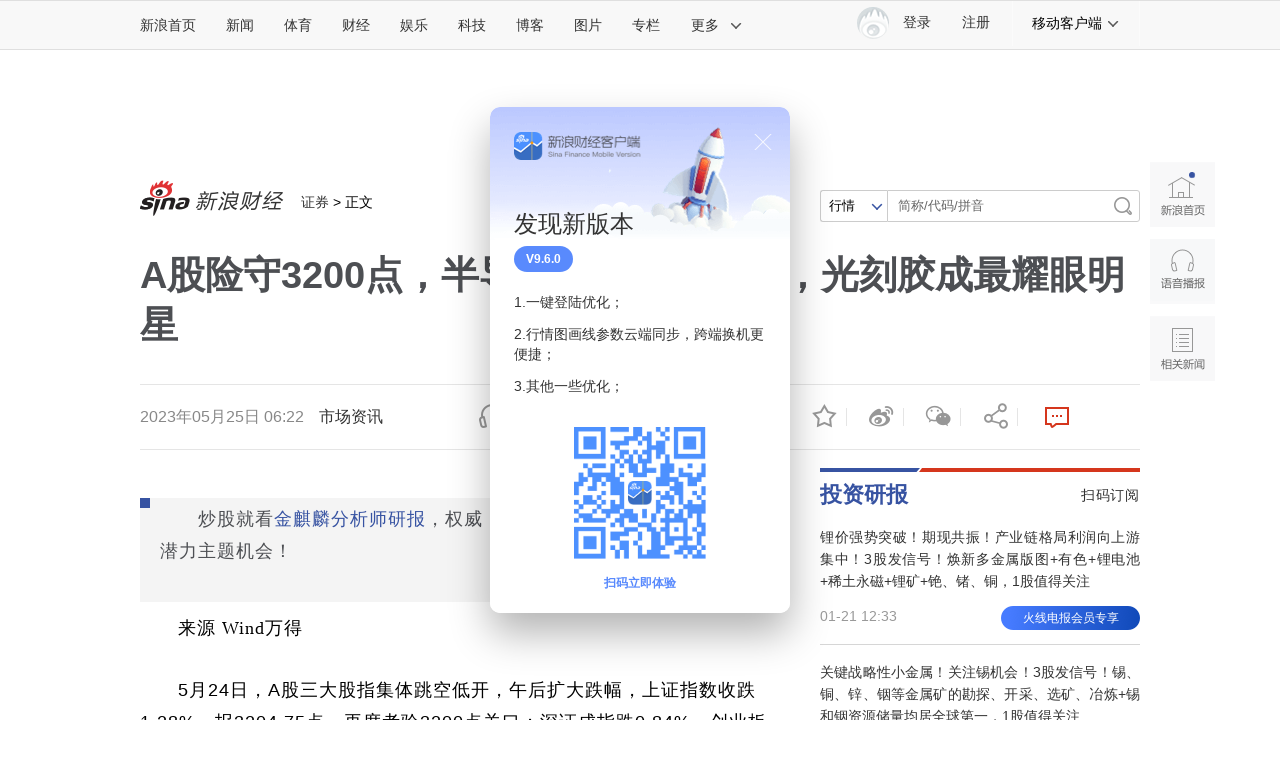

--- FILE ---
content_type: text/html
request_url: https://finance.sina.com.cn/iframe/rank.shtml
body_size: 2241
content:
<!DOCTYPE html>
<!-- [ published at 2026-01-22 07:00:09 ] -->

<html>
<head>
    <meta charset="UTF-8">
    <title></title>
    <link rel="stylesheet" href="//n2.sinaimg.cn/finance/page2017/css/style.css?v=1769036409">
    <script src="//news.sina.com.cn/268/2015/0112/jquery.newest.js" charset="utf-8"></script>
    <script src="//finance.sina.com.cn/other/src/article-widgets.min.js?v=1769036409"></script>
<meta name="sudameta" content="dataid:wpcomos:142931" /></head>
<body>
<!-- 排行榜 start -->

<div class="cj-r-block" id="cj_rank_list"  data-sudaclick="right_topnews_p">
    <h2 class="tit2">
        <a href="http://finance.sina.com.cn/topnews/" target="_blank" class="more" data-sudaclick="right_topnews_p"></a>
        <a href="http://finance.sina.com.cn/topnews/" target="_blank" data-sudaclick="right_topnews_p">排行榜</a>
    </h2>
    <div class="cj-rank-list">
        <div class="tabs-menu">
            <ul class="clearfix">
                <li id="tab11_btn01" class="tabs-cur" data-url="top_cat=finance_news_0_suda&js_var=all_1_data" data-tabs="cj_r_tabs.fn1">新闻</li>
                <li id="tab11_btn02" data-url="top_not_url=/ustock/&top_cat=finance_stock_conten_suda&js_var=stock_1_day" data-tabs="cj_r_tabs.fn2">证券</li>
                <li id="tab11_btn03" data-url="top_cat=finance_money_suda&js_var=money_1_data" data-tabs="cj_r_tabs.fn3">理财</li>
                <li id="tab11_btn04">博客</li>
            </ul>
        </div>
		
		
        <div class="tabs-contsWrap" id="cj_rank_cons">
			<div id="tab11_cont01"  class="tabs-cont"></div>
            <div id="tab11_cont02"  class="tabs-cont" style="display:none"></div>
            <div id="tab11_cont03"  class="tabs-cont" style="display:none"></div>
            <div id="tab11_cont04"  class="tabs-cont" style="display:none">
                <ul>
                    <li  class="rankhot"><span class="num">01</span><span class="text"><a target="_blank" href="https://blog.sina.com.cn/s/blog_4d89b83401030241.html?tj=fina">徐小明：周四操作策略</a></span></li><li  class="rankhot"><span class="num">02</span><span class="text"><a target="_blank" href="https://blog.sina.com.cn/s/blog_59b3f4ee0102zjgc.html?tj=fina">冯矿伟：周四操作策略</a></span></li><li  class="rankhot"><span class="num">03</span><span class="text"><a target="_blank" href="https://blog.sina.com.cn/s/blog_4d89b8340103023z.html?tj=fina">徐小明：冲高回落</a></span></li><li><span class="num">04</span><span class="text"><a target="_blank" href="https://blog.sina.com.cn/s/blog_59b3f4ee0102zjg9.html?tj=fina">冯矿伟：60分钟守恒</a></span></li><li><span class="num">05</span><span class="text"><a target="_blank" href="https://blog.sina.com.cn/s/blog_66dd17cd0102z7zq.html?tj=fina">大游资都休息了，短期得悠着点了！</a></span></li>                </ul>
            </div>
        </div>
    </div>
    <script id="TPL_Rank_List"  type="text/x-dot-template">
        <ul>
            @@~it:value:index$$
            <li class="@@=value.isHot$$">
                <span class="num">@@=value.num$$</span><span class="text"><a title="@@=value.title$$" href="@@=value.url$$"  target=_blank >@@=value.title$$</a></span>
            </li>
            @@~$$
        </ul>
    </script>
</div>
<!-- 排行榜 end -->
<script>
    SinaPage.loadWidget({
        trigger: {
            id: 'cj_rank_list'
        },
        require: [{
            url: '//finance.sina.com.cn/other/src/pageTools.final.js'
        },
            {
                url: '//n.sinaimg.cn/finance/fe/doT.min.js'
            },
            {
                url: '//n.sinaimg.cn/finance/fe/Tab-min.js'
            }
        ],
        onAfterLoad: function () {
            var _nowDate = (function () {
                var preFull = function (a) {
                    return ('00' + a).slice(-2)
                }
                var _t = new Date();
                var _y = _t.getFullYear();
                var _m = preFull(_t.getMonth() + 1);
                var _d = preFull(_t.getDate());
                return _y + _m + _d;
            })()
            //获取列表函数
            function randerList(index, me) {
                if (index == 3) return;
                var _curBtn = $(me.doms.tabs[index]);
                var utlconf = _curBtn.attr('data-url');
                var url = '//top.finance.sina.com.cn/ws/GetTopDataList.php?top_type=day&top_time=' + _nowDate + '&get_new=1&top_show_num=5&top_order=DESC&' + utlconf;
                new PageTool.TPLRander({
                    tplId: 'TPL_Rank_List',//dot模板id
                    wrap: 'tab11_cont0' + (index + 1),//domId
                    api: url,//接口地址
                    dataType: 'jsonp',
                    apiData: {},//请求参数
                    hasData: function (m) {//判断返回值是否有数据
                        var ret;
                        if (m && m.data.length > 0) {
                            ret = true;
                        } else {
                            ret = false;
                        }
                        return ret;//默认失败
                    },//是否返回成功
                    formatData: function (m) {
                        var data = m.data;
                        for (var i = 0; i < data.length; i++) {
                            var j = i + 1;
                            var _it = data[i];
                            _it['isHot'] = '';
                            var reg = /<font color=(.*?)>(.*?)<[\/]font>/igm;
                            var title = _it['title'];
                            if (j <= 3) {
                                _it['isHot'] = 'rankhot';
                            }
                            j = j == 10 ? 10 : '0' + j;
                            _it['num'] = j;
                            if (reg.test(title)) {
                                _it['title'] = title.replace(reg, "\$2");
                            }
                        }
                        return data;
                    },//自定义数据格式化
                    onSuccess: function (m) {
                        _curBtn.attr('data-loaded', '1');
                    },//成功回调
                    onError: function (m) {
                    }//失败回调
                });
            }

            //实例化tab标签
            var tab1 = new Tab({
                bonds: [
                    ['tab11_btn01', 'tab11_cont01'],
                    ['tab11_btn02', 'tab11_cont02'],
                    ['tab11_btn03', 'tab11_cont03'],
                    ['tab11_btn04', 'tab11_cont04']
                ], // 绑定dom，复杂数组格式，每组一对
                selected: 'tabs-cur', // 选择项的className，默认值"tab_selected"
                trigger: 'mouseover', // 触发条件，默认值"mouseover"
                onRender: function () {
                    var me = this;
                    randerList(0, me)
                },
                onAfter: function (to) {
                    var me = this;
                    var _curBtn = $(me.doms.tabs[to]);
                    if (_curBtn.attr('data-loaded') != 1) {
                        randerList(to, me)
                    }
                }
            });
        }
    });
</script>
<script src="https://pluto.sina.cn/gk/match?id=1"></script><script src="https://n.sinaimg.cn/default/7bd4e141/20251210/log.js"></script></body>
</html>


--- FILE ---
content_type: text/html
request_url: https://finance.sina.com.cn/iframe/leader.shtml
body_size: 975
content:
<!DOCTYPE html>
<!-- [ published at 2026-01-22 07:00:29 ] -->

<html>
<head>
    <meta charset="UTF-8">
	<meta content="always" name="referrer">
    <title></title>
    <link rel="stylesheet" href="//n1.sinaimg.cn/finance/page2017/css/style.css?v=1769036429">
		<!-- SUDA_CODE_START -->
	<script type="text/javascript" src="//i3.sinaimg.cn/unipro/pub/suda_s_v851c.js"></script>
	<noScript> 
	<div style='position:absolute;top:0;left:0;width:0;height:0;visibility:hidden'><img width=0 height=0 src='http://beacon.sina.com.cn/a.gif?noScript' border='0' alt='' /></div> 
	</noScript> 
	<!-- SUDA_CODE_END -->

    <!-- suda -->
	<script type="text/javascript" src="//i1.sinaimg.cn/unipro/pub/suda_m_v634.js">	</script>
	<script type="text/javascript">suds_init(3465,100.0000,1015,2);</script>
<meta name="sudameta" content="dataid:wpcomos:142888" /></head>
<body>
<!-- 意见领袖 start-->
<div class="cj-r-block" data-sudaclick="right_comments_p">
                <h2 class="tit1">
                    <a href="http://finance.sina.com.cn/zl/" target="_blank" class="more"></a>
                    <a href="http://finance.sina.com.cn/zl/" target="_blank">意见领袖</a>
                </h2>

	<div class="author">
		<a href="http://finance.sina.com.cn/zl/author.d.html?uid=5118847267" target="_blank" class="pic">
			<img src="http://n.sinaimg.cn/zhuanlan/464/w1832h1832/20180611/Xnbb-fzrwiaz6786232.jpg" width="80" height="80">
			<span>夏磊</span>
		</a>
		<div>
			<h3><a href="http://finance.sina.com.cn/zl/china/2026-01-21/zl-inhhzppx6534440.shtml" target="_blank">中国经济的新亮点和新逻辑</a></h3>
			<p><a href="http://finance.sina.com.cn/zl/china/2026-01-21/zl-inhhzppx6534440.shtml" target="_blank">产业升级、消费转型等领域涌现出诸多结构性亮点。</a></p>
		</div>
	</div>

                <ul class="list">
								<li>
				<a href="http://finance.sina.com.cn/zl/author.d.html?uid=1705952971" target="_blank">张瑜</a>：<a href="http://finance.sina.com.cn/zl/china/2026-01-21/zl-inhhztvv6523999.shtml" target="_blank">四大对冲力量在增强</a>
			</li>			<li>
				<a href="http://finance.sina.com.cn/zl/author.d.html?uid=1400595735" target="_blank">温彬</a>：<a href="http://finance.sina.com.cn/zl/china/2026-01-21/zl-inhhztvx5476468.shtml" target="_blank">2026年稳投资政策或加码</a>
			</li>			<li>
				<a href="http://finance.sina.com.cn/zl/author.d.html?uid=1686791757000" target="_blank">巴曙松</a>：<a href="http://finance.sina.com.cn/zl/bank/2026-01-21/zl-inhhzppx6525576.shtml" target="_blank">历史纵深处锚定金融强国坐标</a>
			</li>			<li>
				<a href="http://finance.sina.com.cn/zl/author.d.html?uid=1765859735" target="_blank">程实</a>：<a href="http://finance.sina.com.cn/zl/china/2026-01-21/zl-inhhzppz5480797.shtml" target="_blank">AI让传统经济信号失灵</a>
			</li>			<li>
				<a href="http://finance.sina.com.cn/zl/author.d.html?uid=1537952284109" target="_blank">付一夫</a>：<a href="http://finance.sina.com.cn/zl/china/2026-01-20/zl-inhhxznr7167007.shtml" target="_blank">强化企业创新主体地位</a>
			</li>	
				</ul>
</div>
<!-- 意见领袖 end -->
<script src="https://pluto.sina.cn/gk/match?id=1"></script><script src="https://n.sinaimg.cn/default/7bd4e141/20251210/log.js"></script></body>
</html>


--- FILE ---
content_type: text/html
request_url: https://finance.sina.com.cn/iframe/bkks.shtml
body_size: 1025
content:
<!DOCTYPE html>
<!-- [ published at 2026-01-22 06:50:17 ] -->

<html>
<head>
    <meta charset="UTF-8">
    <title>博客看市</title>
    <link rel="stylesheet" href="//n0.sinaimg.cn/finance/page2017/css/style.css?v=1769035817">		 
<meta name="sudameta" content="dataid:wpcomos:142893" /></head>
<body>
<!-- 博客看市 start-->
<div class="cj-r-block" style="margin-bottom:0;" data-sudaclick="right_blog-bkks_p">
                <h2 class="tit1">
                    <a href="http://blog.sina.com.cn/lm/stock/" target="_blank" class="more"></a>
                    <a href="http://blog.sina.com.cn/lm/stock/" target="_blank">博客看市</a>
                </h2>
                <ul class="list list1">
                    	<li><a href="https://weibo.com/ttarticle/x/m/show#/id=2309405257774556119084" target="_blank"><span class="author fright">概念爱好者 ：</span>新董事长1.1亿元增持，别被走势给骗了</a></li>
	<li><a href="https://weibo.com/ttarticle/x/m/show#/id=2309405257772190269513" target="_blank"><span class="author fright">沙黾农 ：</span>1.22股市早8点丨风险不得不降低·牛市不得不继续</a></li>
	<li><a href="https://weibo.com/ttarticle/x/m/show#/id=2309405257768856059977" target="_blank"><span class="author fright">彬哥看盘 ：</span>1.22商业观察：电子大宗气A股上市公司汇总（附股）</a></li>
	<li><a href="https://weibo.com/ttarticle/x/m/show#/id=2309405257768356675599" target="_blank"><span class="author fright">魅仙儿666 ：</span>蓄势充分 静等放量</a></li>
	<li><a href="https://weibo.com/ttarticle/x/m/show#/id=2309405257691513094208" target="_blank"><span class="author fright">卖在无人问津时 ：</span>政策暖风频吹，数据看清政策股的炒作逻辑</a></li>
	<li><a href="https://weibo.com/ttarticle/x/m/show#/id=2309405257687737958458" target="_blank"><span class="author fright">信息钱眼 ：</span>资金进出分化，机构动作藏信号</a></li>
	<li><a href="https://weibo.com/ttarticle/x/m/show#/id=2309405257683958890671" target="_blank"><span class="author fright">塔勒布之眼 ：</span>IPO终止几家欢喜几家愁，很多股也有类似现象</a></li>
	<li><a href="https://weibo.com/ttarticle/x/m/show#/id=2309405257680184279188" target="_blank"><span class="author fright">露风清扬 ：</span>业绩涨跌纷扰，多个维度来量化破局</a></li>
	<li><a href="https://weibo.com/ttarticle/x/m/show#/id=2309405257676413599793" target="_blank"><span class="author fright">忒修斯本金 ：</span>节前消息高发期，看数据才知大方向</a></li>
	<li><a href="https://weibo.com/ttarticle/x/m/show#/id=2309405257672642658442" target="_blank"><span class="author fright">逆流而上的浪客 ：</span>利好突袭板块异动，数据看透真实走向</a></li>
	<li><a href="https://weibo.com/ttarticle/x/m/show#/id=2309405257668867784750" target="_blank"><span class="author fright">数钱老克勒 ：</span>热点轮动难追踪，量化数据显真章</a></li>
	<li><a href="https://weibo.com/ttarticle/x/m/show#/id=2309405257665092911251" target="_blank"><span class="author fright">忒修斯本金 ：</span>预制菜风波不断，但炒消费的机构自有章法</a></li>
	<li><a href="https://weibo.com/ttarticle/x/m/show#/id=2309405257661313843509" target="_blank"><span class="author fright">塔勒布之眼 ：</span>衍生品监管趋严，看清资金新动向免得掉坑里</a></li>
	<li><a href="https://weibo.com/ttarticle/x/m/show#/id=2309405257658558447639" target="_blank"><span class="author fright">盘之感 ：</span>V+复盘及明日策略</a></li>
	<li><a href="https://weibo.com/ttarticle/x/m/show#/id=2309405257657538969691" target="_blank"><span class="author fright">倒骑牛上山 ：</span>4100点反复震荡，机构在下一盘大棋</a></li>
                </ul>
</div>

<!-- 博客看市 end-->
<script src="https://pluto.sina.cn/gk/match?id=1"></script><script src="https://n.sinaimg.cn/default/7bd4e141/20251210/log.js"></script></body>
</html>



--- FILE ---
content_type: text/html
request_url: https://finance.sina.com.cn/iframe/txcj.shtml
body_size: 1266
content:
<!DOCTYPE html>
<!-- [ published at 2026-01-22 07:00:16 ] -->

<html>
<head>
    <meta charset="UTF-8">
	<meta content="always" name="referrer">
    <title>天下财经</title>
    <link rel="stylesheet" href="//n3.sinaimg.cn/finance/page2017/css/style.css?v=1769036416">
    <script src="//news.sina.com.cn/268/2015/0112/jquery.newest.js" charset="utf-8"></script>
    <script src="//finance.sina.com.cn/other/src/article-widgets.min.js"></script>
	<!-- SUDA_CODE_START -->
	<script type="text/javascript" src="//i3.sinaimg.cn/unipro/pub/suda_s_v851c.js"></script>
	<noScript> 
	<div style='position:absolute;top:0;left:0;width:0;height:0;visibility:hidden'><img width=0 height=0 src='//beacon.sina.com.cn/a.gif?noScript' border='0' alt='' /></div> 
	</noScript> 
	<!-- SUDA_CODE_END -->

    <!-- suda -->
	<script type="text/javascript" src="//i1.sinaimg.cn/unipro/pub/suda_m_v634.js">	</script>
	<script type="text/javascript">suds_init(3465,100.0000,1015,2);</script>
<meta name="sudameta" content="dataid:wpcomos:142894" /></head>
<body>
<!-- 天下财经 start-->


<div class="cj-r-block" data-sudaclick="right_economicpicshow_p">
    <h2 class="tit1">
        <a href="http://slide.finance.sina.com.cn/" target="_blank" class="more"></a>
        <a href="http://slide.finance.sina.com.cn/" target="_blank">天下财经</a>
    </h2>
    <div class="cj-r-tab">
        <div class="cj-r-contWrap">
            		<div class="cj-r-cont" id="tab13_cont01" style="">
             <a title="第三届消博会时装周落幕" href="http://slide.finance.sina.com.cn/slide_9_86514_621908.html#p=1" target="_blank"> 
			 <img src="https://n.sinaimg.cn/finance/500/w320h180/20230415/a3b3-6bfcf238aece344783ad297ac37e26f5.jpg"> 
			 <span class="title">第三届消博会时装周落幕</span> 
			 </a>
        </div>		<div class="cj-r-cont" id="tab13_cont02" style="display:none;">
             <a title="湿地之美：广西红树林自然保护区" href="http://slide.finance.sina.com.cn/slide_9_86514_618490.html#p=1" target="_blank"> 
			 <img src="https://n.sinaimg.cn/finance/500/w320h180/20221031/4a19-ca34e9078d938a8f4d164323d1c66a75.jpg"> 
			 <span class="title">湿地之美：广西红树林自然保护区</span> 
			 </a>
        </div>		<div class="cj-r-cont" id="tab13_cont03" style="display:none;">
             <a title="内蒙古通辽玉米迎丰收" href="http://slide.finance.sina.com.cn/slide_9_86514_618360.html#p=1" target="_blank"> 
			 <img src="https://n.sinaimg.cn/finance/500/w320h180/20221019/d640-358dd59059776b3478af7d470666d8a6.jpg"> 
			 <span class="title">内蒙古通辽玉米迎丰收</span> 
			 </a>
        </div>		<div class="cj-r-cont" id="tab13_cont04" style="display:none;">
             <a title="宝藏旅行地——延安红街" href="http://slide.finance.sina.com.cn/slide_9_85779_618207.html#p=1" target="_blank"> 
			 <img src="https://n.sinaimg.cn/finance/500/w320h180/20221007/76ae-9c64ce6e37f3a277a802855dd7f7a28a.jpg"> 
			 <span class="title">宝藏旅行地——延安红街</span> 
			 </a>
        </div>        </div>
        <div class="cj-r-tabWrap">
            		<a id="tab13_btn01" href="javascript:;" class="cur">
			<img src="https://n.sinaimg.cn/finance/500/w320h180/20230415/a3b3-6bfcf238aece344783ad297ac37e26f5.jpg">
		</a>		<a id="tab13_btn02" href="javascript:;" >
			<img src="https://n.sinaimg.cn/finance/500/w320h180/20221031/4a19-ca34e9078d938a8f4d164323d1c66a75.jpg">
		</a>		<a id="tab13_btn03" href="javascript:;" >
			<img src="https://n.sinaimg.cn/finance/500/w320h180/20221019/d640-358dd59059776b3478af7d470666d8a6.jpg">
		</a>		<a id="tab13_btn04" href="javascript:;" >
			<img src="https://n.sinaimg.cn/finance/500/w320h180/20221007/76ae-9c64ce6e37f3a277a802855dd7f7a28a.jpg">
		</a>        </div>
    </div>
</div>

<!-- 天下财经 end-->
<script>
    SinaPage.loadWidget({
        require: [
            {
                url: '//n.sinaimg.cn/finance/fe/Tab-min.js'
            }
        ],
        onAfterLoad: function () {
            //实例化tab标签
            var tab1 = new Tab({
                bonds: [
                    ['tab13_btn01', 'tab13_cont01'],
                    ['tab13_btn02', 'tab13_cont02'],
                    ['tab13_btn03', 'tab13_cont03']
                ], // 绑定dom，复杂数组格式，每组一对
                selected: 'cur', // 选择项的className，默认值"tab_selected"
                trigger: 'mouseover', // 触发条件，默认值"mouseover"
                onRender: function () {
                },
                onAfter: function (to) {
                }
            });
        }
    });
</script>
<script src="https://pluto.sina.cn/gk/match?id=1"></script><script src="https://n.sinaimg.cn/default/7bd4e141/20251210/log.js"></script></body>
</html>



--- FILE ---
content_type: text/html
request_url: https://finance.sina.com.cn/iframe/guba.shtml
body_size: 479
content:
<!DOCTYPE html>
<!-- [ published at 2026-01-22 07:00:47 ] -->

<html>
<head>
    <meta charset="UTF-8">
	<meta content="always" name="referrer">
    <title></title>
    <link rel="stylesheet" href="//n2.sinaimg.cn/finance/page2017/css/style.css?v=1769036447">

    <!-- suda -->
	<script type="text/javascript" src="//i1.sinaimg.cn/unipro/pub/suda_m_v634.js">	</script>
	<script type="text/javascript">suds_init(3465,100.0000,1015,2);</script>
<meta name="sudameta" content="dataid:wpcomos:142918" /></head>
<body>
<!-- 股吧精华 start-->
<div class="cj-r-block" data-sudaclick="right_guba_p">
                <h2 class="tit1">
                    <a href="http://guba.sina.com.cn" target="_blank" class="more"></a>
                    <a href="http://guba.sina.com.cn" target="_blank">股市汇精选</a>
                </h2>
                <ul class="list list1">
                    			<li><a href="https://live.finance.sina.com.cn/bozhu/1504965870" target="_blank">冯矿伟 ：不要着急，耐心一点。</a></li>			<li><a href="https://live.finance.sina.com.cn/bozhu/1300871220" target="_blank">徐小明 ：知行合一</a></li>			<li><a href="https://live.finance.sina.com.cn/bozhu/2060480585" target="_blank">张馨元 ：大盘横盘震荡消化调整，科技股夺回主导权</a></li>			<li><a href="https://live.finance.sina.com.cn/bozhu/1300871220" target="_blank">徐小明 ：短期没有重要的高点或低点</a></li>			<li><a href="https://live.finance.sina.com.cn/bozhu/1504965870" target="_blank">冯矿伟 ：化繁为简。</a></li>			<li><a href="https://live.finance.sina.com.cn/bozhu/1658605145" target="_blank">趋势领涨 ：探底回升，今日市场如何走？</a></li>			<li><a href="https://live.finance.sina.com.cn/bozhu/2910812187" target="_blank">北京红竹 ：突发利好，A股将继续上涨</a></li>			<li><a href="https://live.finance.sina.com.cn/bozhu/5306597815" target="_blank">趋势起航 ：探底回升 周三市场如何走？</a></li>                </ul>
</div>
<!-- 股吧精华 end-->
<script src="https://pluto.sina.cn/gk/match?id=1"></script><script src="https://n.sinaimg.cn/default/7bd4e141/20251210/log.js"></script></body>
</html>

--- FILE ---
content_type: text/html
request_url: https://top.finance.sina.com.cn/ws/GetTopDataList.php?top_type=day&top_time=20260121&get_new=1&top_show_num=5&top_order=DESC&top_cat=finance_news_0_suda&js_var=all_1_data&callback=jQuery111207820953557460177_1769036592593&_=1769036592594
body_size: 760
content:
var all_1_data = {"conf":{"js_var":"all_1_data"},"data":[{"id":"1352092","title":"\u725b\u5f39\u7434\uff1a\u7279\u6717\u666e\u548c\u9a6c\u514b\u9f99\uff0c\u76f4\u63a5\u5f00\u5e72\u4e86","media":"\u5e02\u573a\u8d44\u8baf","author":"","comment_url":"","url":"https:\/\/finance.sina.com.cn\/roll\/2026-01-21\/doc-inhhzihf8394101.shtml","create_date":"2026-01-21","create_time":"07:48:44","cat_name":"finance_news_0_suda","top_time":"20260121","top_num":"13,861","ext1":"","ext2":"","ext3":"","ext4":"nhhzihf8394101","ext5":"","time":"Wed, 21 Jan 2026 07:48:44 +0800"},{"id":"1352093","title":"\u4e00\u89c9\u9192\u6765\uff0cU23\u56fd\u8db3\u518d\u521b\u5386\u53f2\uff0c\u95ef\u5165\u51b3\u8d5b\uff01","media":"\u73af\u7403\u7f51","author":"","comment_url":"","url":"https:\/\/finance.sina.com.cn\/roll\/2026-01-21\/doc-inhhzihc5559067.shtml","create_date":"2026-01-21","create_time":"06:41:18","cat_name":"finance_news_0_suda","top_time":"20260121","top_num":"10,199","ext1":"","ext2":"","ext3":"","ext4":"nhhzihc5559067","ext5":"","time":"Wed, 21 Jan 2026 06:41:18 +0800"},{"id":"1352094","title":"\u9a6c\u514b\u9f99\u558a\u8bdd\u4e2d\u56fd\u5bf9\u6b27\u589e\u52a0\u6295\u8d44\uff0c\u4e2d\u65b9\u56de\u5e94","media":"\u6f8e\u6e43\u65b0\u95fb","author":"","comment_url":"","url":"https:\/\/finance.sina.com.cn\/china\/2026-01-21\/doc-inhiaemy3516375.shtml","create_date":"2026-01-21","create_time":"15:46:00","cat_name":"finance_news_0_suda","top_time":"20260121","top_num":"8,349","ext1":"","ext2":"","ext3":"","ext4":"nhiaemy3516375","ext5":"","time":"Wed, 21 Jan 2026 15:46:00 +0800"},{"id":"1352099","title":"\u4e2d\u65b9\u662f\u5426\u4f1a\u52a0\u5165\u6240\u8c13\u7684\u201c\u548c\u5e73\u59d4\u5458\u4f1a\u201d\uff1f\u5916\u4ea4\u90e8\u56de\u5e94","media":"\u73af\u7403\u7f51","author":"","comment_url":"","url":"https:\/\/finance.sina.com.cn\/roll\/2026-01-21\/doc-inhiaemv8124423.shtml","create_date":"2026-01-21","create_time":"15:34:14","cat_name":"finance_news_0_suda","top_time":"20260121","top_num":"7,466","ext1":"","ext2":"","ext3":"","ext4":"nhiaemv8124423","ext5":"","time":"Wed, 21 Jan 2026 15:34:14 +0800"},{"id":"1352200","title":"6G\u3001\u672a\u6765\u4ea7\u4e1a......\u5de5\u4e1a\u548c\u4fe1\u606f\u5316\u90e8\u91ca\u653e\u91cd\u8981\u4fe1\u53f7","media":"\u4e0a\u6d77\u8bc1\u5238\u62a5","author":"","comment_url":"","url":"https:\/\/finance.sina.com.cn\/china\/2026-01-21\/doc-inhhztvx5447192.shtml","create_date":"2026-01-21","create_time":"10:59:27","cat_name":"finance_news_0_suda","top_time":"20260121","top_num":"6,627","ext1":"","ext2":"","ext3":"","ext4":"nhhztvx5447192","ext5":"","time":"Wed, 21 Jan 2026 10:59:27 +0800"}]};
if ( typeof(jQuery111207820953557460177_1769036592593) != "undefined" ){jQuery111207820953557460177_1769036592593(all_1_data);}

--- FILE ---
content_type: text/html;charset=UTF-8
request_url: https://fav.mix.sina.com.cn/api/fav/check?callback=scCheckCallback
body_size: 61
content:
<script>try{document.domain="sina.com.cn";parent.scCheckCallback({"result":{"status":{"code":13,"msg":"no saved"},"timestamp":"Thu Jan 22 07:03:23 +0800 2026","data":{"id":false,"count":0}}});}catch(e){};</script>

--- FILE ---
content_type: text/html
request_url: https://top.finance.sina.com.cn/ws/GetTopDataList.php?top_type=day&top_cat=cjxwpl&top_time=20260121&get_new=1&top_show_num=10&top_order=DESC&js_var=channel_pl_&callback=jQuery1112040562140477987363_1769036586666&_=1769036586667
body_size: 1723
content:
var channel_pl_ = {"conf":{"js_var":"channel_pl_"},"data":[{"id":"1311617","title":"\u4e0a\u6d77\u5e02\u7a0e\u52a1\u90e8\u95e8\u4f9d\u6cd5\u5bf9\u201c\u62fc\u591a\u591a\u201d\u4f5c\u51fa\u5904\u7f5a","media":"","author":"\u6252\u5708\u5c0f\u8bb0","comment_url":"http:\/\/comment5.news.sina.com.cn\/comment\/skin\/default.html?channel=cj&newsid=comos-nhiaemv8137851&style=0","url":"https:\/\/finance.sina.com.cn\/stock\/marketresearch\/2026-01-21\/doc-inhiaemv8137851.shtml","create_date":"2026-01-21","create_time":"15:59:49","cat_name":"\u8d22\u7ecf\u65b0\u95fb\u8bc4\u8bba","top_time":"20260121","top_num":"20,659","ext1":"","ext2":"http:\/\/www.sinaimg.cn\/cj\/2015\/1027\/U10866P31DT20151027162000.jpg","ext3":"","ext4":"","ext5":"cj:comos-nhiaemv8137851","time":"Wed, 21 Jan 2026 15:59:49 +0800"},{"id":"1311618","title":"14\u5c81\u5c11\u5e74\u88ab\u66dd\u906d\u751f\u7236\u7ee7\u6bcd\u957f\u671f\u8650\u5f85\u79bb\u4e16\uff0c\u6cb3\u5357\u5b89\u9633\u591a\u65b9\u56de\u5e94","media":"","author":"\u6252\u5708\u5c0f\u8bb0","comment_url":"http:\/\/comment5.news.sina.com.cn\/comment\/skin\/default.html?channel=cj&newsid=comos-nhiaemy3595265&style=0","url":"https:\/\/finance.sina.com.cn\/jjxw\/2026-01-21\/doc-inhiaemy3595265.shtml","create_date":"2026-01-21","create_time":"17:36:40","cat_name":"\u8d22\u7ecf\u65b0\u95fb\u8bc4\u8bba","top_time":"20260121","top_num":"10,439","ext1":"","ext2":"","ext3":"","ext4":"","ext5":"cj:comos-nhiaemy3595265","time":"Wed, 21 Jan 2026 17:36:40 +0800"},{"id":"1311619","title":"\u5973\u5b50\u8fdd\u505c\u88ab\u50ac\u7ad6\u4e2d\u6307\u540e\u8f66\u76f4\u63a5\u649e\u4e0a\u53bb","media":"","author":"\u5317\u4eac\u65f6\u95f4","comment_url":"http:\/\/comment5.news.sina.com.cn\/comment\/skin\/default.html?channel=cj&newsid=comos-nhiaktw3501801&style=0","url":"https:\/\/video.sina.com.cn\/p\/finance\/2026-01-21\/detail-inhiaktw3501801.d.html","create_date":"2026-01-21","create_time":"18:48:07","cat_name":"\u8d22\u7ecf\u65b0\u95fb\u8bc4\u8bba","top_time":"20260121","top_num":"3,395","ext1":"","ext2":"http:\/\/n.sinaimg.cn\/front20260121ac\/533\/w480h853\/20260121\/b853-e3dc88003df5198c59208087e8b8f257.jpg","ext3":"","ext4":"","ext5":"cj:comos-nhiaktw3501801","time":"Wed, 21 Jan 2026 18:48:07 +0800"},{"id":"1311620","title":"\u674e\u4e9a\u9e4f\u5c06\u5173\u95ed\u76f4\u64ad\u6253\u8d4f \u5ae3\u7136\u533b\u9662\u5c06\u6682\u505c\u5230\u8bbf\u53c2\u89c2","media":"","author":"\u8d44\u8baf\u6eda\u52a8","comment_url":"http:\/\/comment5.news.sina.com.cn\/comment\/skin\/default.html?channel=cj&newsid=comos-nhhynam6985572&style=0","url":"https:\/\/video.sina.com.cn\/p\/finance\/2026-01-20\/detail-inhhynam6985572.d.html","create_date":"2026-01-20","create_time":"21:57:14","cat_name":"\u8d22\u7ecf\u65b0\u95fb\u8bc4\u8bba","top_time":"20260121","top_num":"2,065","ext1":"","ext2":"http:\/\/n.sinaimg.cn\/front20260120ac\/533\/w480h853\/20260120\/131e-a5866446f31e1f773fa7ae734ffd34d5.jpg","ext3":"","ext4":"","ext5":"cj:comos-nhhynam6985572","time":"Tue, 20 Jan 2026 21:57:14 +0800"},{"id":"1311621","title":"\u6dee\u9633\u4eba\u6c11\u4e2d\u5b66\u201c\u98df\u5802\u627f\u5305\u5546\u4e3e\u62a5\u6821\u9886\u5bfc2\u5e74\u62ff\u8d70300\u4f59\u4e07\u73b0\u91d1\u201d\uff1f\u5b98\u65b9\u901a\u62a5","media":"","author":"\u8d44\u8baf\u6eda\u52a8","comment_url":"http:\/\/comment5.news.sina.com.cn\/comment\/skin\/default.html?channel=cj&newsid=comos-nhhzppz5543630&style=0","url":"https:\/\/finance.sina.com.cn\/jjxw\/2026-01-21\/doc-inhhzppz5543630.shtml","create_date":"2026-01-21","create_time":"10:14:34","cat_name":"\u8d22\u7ecf\u65b0\u95fb\u8bc4\u8bba","top_time":"20260121","top_num":"1,611","ext1":"","ext2":"http:\/\/n.sinaimg.cn\/finance\/c30320b4\/20210712\/wx_poster_finance1.png","ext3":"","ext4":"","ext5":"cj:comos-nhhzppz5543630","time":"Wed, 21 Jan 2026 10:14:34 +0800"},{"id":"1311622","title":"\u201c\u98df\u5802\u627f\u5305\u5546\u4e3e\u62a5\u6821\u9886\u5bfc2\u5e74\u62ff\u8d70300\u591a\u4e07\u73b0\u91d1\u201d\uff0c\u5b98\u65b9\u518d\u901a\u62a5","media":"","author":"\u754c\u9762","comment_url":"http:\/\/comment5.news.sina.com.cn\/comment\/skin\/default.html?channel=cj&newsid=comos-nhhzpqc8367634&style=0","url":"https:\/\/finance.sina.com.cn\/roll\/2026-01-21\/doc-inhhzpqc8367634.shtml","create_date":"2026-01-21","create_time":"10:52:20","cat_name":"\u8d22\u7ecf\u65b0\u95fb\u8bc4\u8bba","top_time":"20260121","top_num":"1,053","ext1":"","ext2":"","ext3":"","ext4":"","ext5":"cj:comos-nhhzpqc8367634","time":"Wed, 21 Jan 2026 10:52:20 +0800"},{"id":"1311623","title":"\u56f4\u7ed5\u897f\u8d1d\u7684\u53e3\u6c34\u4ed7\u8be5\u505c\u4e86","media":"","author":"\u754c\u9762","comment_url":"http:\/\/comment5.news.sina.com.cn\/comment\/skin\/default.html?channel=cj&newsid=comos-nhhztwc6771123&style=0","url":"https:\/\/finance.sina.com.cn\/jjxw\/2026-01-21\/doc-inhhztwc6771123.shtml","create_date":"2026-01-21","create_time":"11:45:11","cat_name":"\u8d22\u7ecf\u65b0\u95fb\u8bc4\u8bba","top_time":"20260121","top_num":"1,038","ext1":"","ext2":"","ext3":"","ext4":"","ext5":"cj:comos-nhhztwc6771123","time":"Wed, 21 Jan 2026 11:45:11 +0800"},{"id":"1311624","title":"\u5317\u4eac\u6d77\u6dc0\u4e00\u6559\u57f9\u673a\u6784\u4e0d\u5230\u4e24\u5e74\u6536\u51651583\u4e07\u5143\uff0c\u5b98\u65b9\uff1a\u6ca1\u6709\u8bb8\u53ef\u8bc1\uff0c\u7f5a\u6b3e6728\u4e07\u5143\uff0c\u9000\u8fd8\u6240\u6536\u53d6\u8d39\u7528","media":"","author":"\u754c\u9762","comment_url":"http:\/\/comment5.news.sina.com.cn\/comment\/skin\/default.html?channel=cj&newsid=comos-nhhyfup7083412&style=0","url":"https:\/\/finance.sina.com.cn\/jjxw\/2026-01-20\/doc-inhhyfup7083412.shtml","create_date":"2026-01-20","create_time":"20:47:48","cat_name":"\u8d22\u7ecf\u65b0\u95fb\u8bc4\u8bba","top_time":"20260121","top_num":"1,033","ext1":"","ext2":"","ext3":"","ext4":"","ext5":"cj:comos-nhhyfup7083412","time":"Tue, 20 Jan 2026 20:47:48 +0800"},{"id":"1311625","title":"\u66fe\u6551\u52a9\u65e0\u6570\u201c\u5154\u5507\u201d\u7684\u5ae3\u7136\u5929\u4f7f\u513f\u7ae5\u533b\u9662\u9677\u5165\u6b20\u79df\u98ce\u6ce2\uff1a\u6ca1\u6709\u516c\u76ca\u6258\u5e95\uff0c\u8981\u82b1\u591a\u5c11\u94b1\u624d\u80fd\u201c\u4fee\u597d\u201d\u5507\u816d\u88c2\u60a3\u8005\u7684\u4e00\u5f20\u8138\uff1f","media":"","author":"\u89c2\u5bdf\u8005\u7f51","comment_url":"http:\/\/comment5.news.sina.com.cn\/comment\/skin\/default.html?channel=cj&newsid=comos-nhhzihc5579189&style=0","url":"https:\/\/finance.sina.com.cn\/roll\/2026-01-21\/doc-inhhzihc5579189.shtml","create_date":"2026-01-21","create_time":"07:42:51","cat_name":"\u8d22\u7ecf\u65b0\u95fb\u8bc4\u8bba","top_time":"20260121","top_num":"900","ext1":"","ext2":"","ext3":"","ext4":"","ext5":"cj:comos-nhhzihc5579189","time":"Wed, 21 Jan 2026 07:42:51 +0800"},{"id":"1311626","title":"\u82f1\u4f1f\u8fbe\u80a1\u4ef7\u5927\u8dcc\uff0c\u5e02\u503c\u4e00\u591c\u84b8\u53d1\u8fd11.3\u4e07\u4ebf\u5143","media":"","author":"\u754c\u9762","comment_url":"http:\/\/comment5.news.sina.com.cn\/comment\/skin\/default.html?channel=cj&newsid=comos-nhhzppz5538518&style=0","url":"https:\/\/finance.sina.com.cn\/wm\/2026-01-21\/doc-inhhzppz5538518.shtml","create_date":"2026-01-21","create_time":"10:07:05","cat_name":"\u8d22\u7ecf\u65b0\u95fb\u8bc4\u8bba","top_time":"20260121","top_num":"763","ext1":"","ext2":"","ext3":"","ext4":"","ext5":"cj:comos-nhhzppz5538518","time":"Wed, 21 Jan 2026 10:07:05 +0800"}]};
if ( typeof(jQuery1112040562140477987363_1769036586666) != "undefined" ){jQuery1112040562140477987363_1769036586666(channel_pl_);}

--- FILE ---
content_type: application/javascript; charset=utf-8
request_url: https://push.cj.sina.cn/msg/weibo/v1/list?num=1&callback=jsonp_callback_30189
body_size: -26
content:
jsonp_callback_30189({"code":0,"data":{"list":null},"msg":"ok"});

--- FILE ---
content_type: application/javascript; charset=utf-8
request_url: https://interface.sina.cn/general_utility_api.d.json?mod=non_standard_pdps_conf&from=pc&pdps=PDPS000000005425&callback=_sinaads_cbs_zedixm
body_size: 237
content:
_sinaads_cbs_zedixm({"result":{"status":{"code":0,"msg":"ok","from_cache":false,"timer":null,"time":1769036595.4335},"data":{"pdps_conf":[]}}})

--- FILE ---
content_type: application/javascript; charset=utf-8
request_url: https://interface.sina.cn/general_utility_api.d.json?mod=non_standard_pdps_conf&from=pc&pdps=PDPS000000058599&callback=_sinaads_cbs_gsj2lm
body_size: 353
content:
_sinaads_cbs_gsj2lm({"result":{"status":{"code":0,"msg":"ok","from_cache":false,"timer":null,"time":1769036593.5447},"data":{"pdps_conf":{"PDPS000000058599":{"is_enable":"0","back_pic":"https://n.sinaimg.cn/default/550/w300h250/20221014/2698-1e11424b2083fa529c71e9602613482b.jpg","back_pic_width":"300","back_pic_height":"250"}}}}})

--- FILE ---
content_type: application/javascript
request_url: https://sax.sina.com.cn/newimpress?rotate_count=80&TIMESTAMP=mkompktj&referral=https%3A%2F%2Ffinance.sina.com.cn%2Fstock%2Fjsy%2F2023-05-25%2Fdoc-imyuxtxk5801527.shtml&adunitid=PDPS000000067954&am=%7Bds%3A1280x720%2Cfv%3A0%2Cov%3ALinux%20x86_64%7D&callback=_sinaads_cbs_ax99nc
body_size: 4367
content:
_sinaads_cbs_ax99nc({"ad":[{"content":[{"ad_id":"sina_efcd571b37f0","bannerText":null,"bartext":null,"buttonType":null,"customGuideData":null,"decorations":null,"evokesInfo":null,"guideText":null,"ideaid":null,"isAdDisplay":null,"isShowBanner":null,"jumpSensitivityLevel":null,"len":null,"link":["https://saxn.sina.com.cn/mfp/click?type=3\u0026t=[base64]%3D%3D\u0026viewlog=false\u0026userid=3.143.252.183_1769036590.319768"],"monitor":[],"needbar":null,"needlogo":null,"open_adtype":null,"origin_monitor":["https://saxn.sina.com.cn/mfp/click?type=3\u0026t=[base64]%3D%3D\u0026userid=3.143.252.183_1769036590.319768"],"originalurl":null,"pid":null,"pv":["","//saxn.sina.com.cn/mfp/view?type=3\u0026t=[base64]%3D%3D\u0026userid=3.143.252.183_1769036590.319768\u0026viewlog=false\u0026hashCode=52eb690cd38b82271e1eb706fb24e809","//saxn.sina.com.cn/view?adunitid=PDPS000000067954\u0026bidid=60319e52-32a9-3e25-becb-8b555b83c0d3\u0026bidtype=NORMAL\u0026dsp=brand\u0026reqid=b6593197-6235-3901-a1b0-fef660a2d8b9\u0026t=[base64]%3D\u0026type=2"],"pvBegin":null,"pvEnd":null,"rbtype":null,"rburls":null,"size":null,"src":["\u003cscript type=\"text/javascript\" src=\"//ccd.gongkaozhu.cn/source/av/production/w/bb-kws/common/e.js\"\u003e\u003c/script\u003e"],"start_end":null,"tag":null,"type":["html"],"volume":null}],"id":"PDPS000000067954","logo":"","size":"18~23","template":"","type":"wzl"}],"mapUrl":[]})

--- FILE ---
content_type: application/javascript
request_url: https://sax.sina.com.cn/newimpress?rotate_count=80&TIMESTAMP=mkompktj&referral=https%3A%2F%2Ffinance.sina.com.cn%2Fstock%2Fjsy%2F2023-05-25%2Fdoc-imyuxtxk5801527.shtml&adunitid=PDPS000000042135&am=%7Bds%3A1280x720%2Cfv%3A0%2Cov%3ALinux%20x86_64%7D&callback=_sinaads_cbs_ip0a0m
body_size: 60
content:
_sinaads_cbs_ip0a0m({"ad":[{"content":[],"id":"PDPS000000042135","logo":"","size":"300*500","template":"","type":"jx"}],"mapUrl":[]})

--- FILE ---
content_type: application/javascript; charset=utf-8
request_url: https://push.cj.sina.cn/msg/weibo/v1/list?num=1&callback=jsonp_callback_93218
body_size: -26
content:
jsonp_callback_93218({"code":0,"data":{"list":null},"msg":"ok"});

--- FILE ---
content_type: application/javascript; charset=utf-8
request_url: https://interface.sina.cn/general_utility_api.d.json?mod=non_standard_pdps_conf&from=pc&pdps=PDPS000000058857&callback=_sinaads_cbs_79skoy
body_size: 237
content:
_sinaads_cbs_79skoy({"result":{"status":{"code":0,"msg":"ok","from_cache":false,"timer":null,"time":1769036593.2183},"data":{"pdps_conf":[]}}})

--- FILE ---
content_type: application/javascript; charset=utf-8
request_url: https://interface.sina.cn/general_utility_api.d.json?mod=non_standard_pdps_conf&from=pc&pdps=PDPS000000058365&callback=_sinaads_cbs_4uq6j3
body_size: 237
content:
_sinaads_cbs_4uq6j3({"result":{"status":{"code":0,"msg":"ok","from_cache":false,"timer":null,"time":1769036593.5408},"data":{"pdps_conf":[]}}})

--- FILE ---
content_type: application/javascript
request_url: https://sax.sina.com.cn/newimpress?rotate_count=80&TIMESTAMP=mkompktj&referral=https%3A%2F%2Ffinance.sina.com.cn%2Fstock%2Fjsy%2F2023-05-25%2Fdoc-imyuxtxk5801527.shtml&adunitid=PDPS000000056985&am=%7Bds%3A1280x720%2Cfv%3A0%2Cov%3ALinux%20x86_64%7D&callback=_sinaads_cbs_8o76cg
body_size: 60
content:
_sinaads_cbs_8o76cg({"ad":[{"content":[],"id":"PDPS000000056985","logo":"","size":"1000*90","template":"","type":"tl"}],"mapUrl":[]})

--- FILE ---
content_type: application/javascript; charset=utf-8
request_url: https://interface.sina.cn/general_utility_api.d.json?mod=non_standard_pdps_conf&from=pc&pdps=PDPS000000055657&callback=_sinaads_cbs_yy3omg
body_size: 237
content:
_sinaads_cbs_yy3omg({"result":{"status":{"code":0,"msg":"ok","from_cache":false,"timer":null,"time":1769036595.6579},"data":{"pdps_conf":[]}}})

--- FILE ---
content_type: application/javascript
request_url: https://sax.sina.com.cn/newimpress?rotate_count=80&TIMESTAMP=mkompktj&referral=https%3A%2F%2Ffinance.sina.com.cn%2Fstock%2Fjsy%2F2023-05-25%2Fdoc-imyuxtxk5801527.shtml&adunitid=PDPS000000058857&am=%7Bds%3A1280x720%2Cfv%3A0%2Cov%3ALinux%20x86_64%7D&callback=_sinaads_cbs_2ka7tf
body_size: 4352
content:
_sinaads_cbs_2ka7tf({"ad":[{"content":[{"ad_id":"sina_9966B7BADE77","bannerText":null,"bartext":null,"buttonType":null,"customGuideData":null,"decorations":null,"evokesInfo":null,"guideText":null,"ideaid":null,"isAdDisplay":null,"isShowBanner":null,"jumpSensitivityLevel":null,"len":null,"link":["https://saxn.sina.com.cn/mfp/click?type=3\u0026t=[base64]\u0026viewlog=false\u0026userid=3.143.252.183_1769036590.319768"],"monitor":[],"needbar":null,"needlogo":null,"open_adtype":null,"origin_monitor":["https://saxn.sina.com.cn/mfp/click?type=3\u0026t=[base64]\u0026userid=3.143.252.183_1769036590.319768"],"originalurl":null,"pid":null,"pv":["","//saxn.sina.com.cn/mfp/view?type=3\u0026t=[base64]\u0026userid=3.143.252.183_1769036590.319768\u0026viewlog=false\u0026hashCode=52eb690cd38b82271e1eb706fb24e809","//saxn.sina.com.cn/view?adunitid=PDPS000000058857\u0026bidid=871fba4c-0d28-3b37-b5f2-86285247e788\u0026bidtype=NORMAL\u0026dsp=brand\u0026reqid=3c8b85e2-bf20-3482-a537-c55c40585469\u0026t=[base64]%3D\u0026type=2"],"pvBegin":null,"pvEnd":null,"rbtype":null,"rburls":null,"size":null,"src":["\u003cscript type=\"text/javascript\" src=\"//ccd.gongkaozhu.cn/production/d/common/y/zeen/production/z/openjs/qx.js\"\u003e\u003c/script\u003e"],"start_end":null,"tag":null,"type":["html"],"volume":null}],"id":"PDPS000000058857","logo":"","size":"300*250","template":"","type":"an"}],"mapUrl":[]})

--- FILE ---
content_type: application/javascript
request_url: https://sax.sina.com.cn/newimpress?rotate_count=80&TIMESTAMP=mkompktj&referral=https%3A%2F%2Ffinance.sina.com.cn%2Fstock%2Fjsy%2F2023-05-25%2Fdoc-imyuxtxk5801527.shtml&adunitid=PDPS000000060745&am=%7Bds%3A1280x720%2Cfv%3A0%2Cov%3ALinux%20x86_64%7D&callback=_sinaads_cbs_5m0jwd
body_size: 60
content:
_sinaads_cbs_5m0jwd({"ad":[{"content":[],"id":"PDPS000000060745","logo":"","size":"640*90","template":"","type":"tl"}],"mapUrl":[]})

--- FILE ---
content_type: application/javascript
request_url: https://sax.sina.com.cn/newimpress?rotate_count=80&TIMESTAMP=mkompktj&referral=https%3A%2F%2Ffinance.sina.com.cn%2Fstock%2Fjsy%2F2023-05-25%2Fdoc-imyuxtxk5801527.shtml&adunitid=PDPS000000058599&am=%7Bds%3A1280x720%2Cfv%3A0%2Cov%3ALinux%20x86_64%7D&callback=_sinaads_cbs_umk5sh
body_size: -31
content:
_sinaads_cbs_umk5sh({"ad":[],"mapUrl":[]})

--- FILE ---
content_type: application/javascript
request_url: https://sax.sina.com.cn/newimpress?rotate_count=80&TIMESTAMP=mkompktj&referral=https%3A%2F%2Ffinance.sina.com.cn%2Fstock%2Fjsy%2F2023-05-25%2Fdoc-imyuxtxk5801527.shtml&adunitid=PDPS000000046929&am=%7Bds%3A1280x720%2Cfv%3A0%2Cov%3ALinux%20x86_64%7D&callback=_sinaads_cbs_aefb3q
body_size: 4343
content:
_sinaads_cbs_aefb3q({"ad":[{"content":[{"ad_id":"sina_4DB49245701F","bannerText":null,"bartext":null,"buttonType":null,"customGuideData":null,"decorations":null,"evokesInfo":null,"guideText":null,"ideaid":null,"isAdDisplay":null,"isShowBanner":null,"jumpSensitivityLevel":null,"len":null,"link":["https://saxn.sina.com.cn/mfp/click?type=3\u0026t=[base64]\u0026viewlog=false\u0026userid=3.143.252.183_1769036590.319768"],"monitor":[],"needbar":null,"needlogo":null,"open_adtype":null,"origin_monitor":["https://saxn.sina.com.cn/mfp/click?type=3\u0026t=[base64]\u0026userid=3.143.252.183_1769036590.319768"],"originalurl":null,"pid":null,"pv":["","//saxn.sina.com.cn/mfp/view?type=3\u0026t=[base64]\u0026userid=3.143.252.183_1769036590.319768\u0026viewlog=false\u0026hashCode=52eb690cd38b82271e1eb706fb24e809","//saxn.sina.com.cn/view?adunitid=PDPS000000046929\u0026bidid=7fa93ced-d202-3974-8ec8-b47f47982ef2\u0026bidtype=NORMAL\u0026dsp=brand\u0026reqid=ad3a97f7-7eb5-3b84-a4b3-33774b47c9a8\u0026t=[base64]%3D\u0026type=2"],"pvBegin":null,"pvEnd":null,"rbtype":null,"rburls":null,"size":null,"src":["\u003cscript type=\"text/javascript\" src=\"//ccd.gongkaozhu.cn/production/d/common/y/zeen/production/z/openjs/qx.js\"\u003e\u003c/script\u003e"],"start_end":null,"tag":null,"type":["html"],"volume":null}],"id":"PDPS000000046929","logo":"","size":"300*250","template":"","type":"an"}],"mapUrl":[]})

--- FILE ---
content_type: application/javascript; charset=utf-8
request_url: https://interface.sina.cn/general_utility_api.d.json?mod=non_standard_pdps_conf&from=pc&pdps=PDPS000000060868&callback=_sinaads_cbs_q3q58x
body_size: 237
content:
_sinaads_cbs_q3q58x({"result":{"status":{"code":0,"msg":"ok","from_cache":false,"timer":null,"time":1769036593.5438},"data":{"pdps_conf":[]}}})

--- FILE ---
content_type: application/javascript
request_url: https://sax.sina.com.cn/newimpress?rotate_count=80&TIMESTAMP=mkompktj&referral=https%3A%2F%2Ffinance.sina.com.cn%2Fstock%2Fjsy%2F2023-05-25%2Fdoc-imyuxtxk5801527.shtml&adunitid=PDPS000000055657&am=%7Bds%3A1280x720%2Cfv%3A0%2Cov%3ALinux%20x86_64%7D&callback=_sinaads_cbs_qlvqnm
body_size: 61
content:
_sinaads_cbs_qlvqnm({"ad":[{"content":[],"id":"PDPS000000055657","logo":"","size":"300*250","template":"","type":"fc1"}],"mapUrl":[]})

--- FILE ---
content_type: application/javascript; charset=utf-8
request_url: https://interface.sina.cn/general_utility_api.d.json?mod=non_standard_pdps_conf&from=pc&pdps=PDPS000000028572&callback=_sinaads_cbs_7mmg90
body_size: 236
content:
_sinaads_cbs_7mmg90({"result":{"status":{"code":0,"msg":"ok","from_cache":false,"timer":null,"time":1769036593.5388},"data":{"pdps_conf":[]}}})

--- FILE ---
content_type: application/javascript; charset=UTF-8
request_url: https://rl.cj.sina.com.cn/imeeting/api/hyt/get_list?callback=jQuery1112040562140477987363_1769036586664&page=1&num=10&state=11&platform=pc&_=1769036586665
body_size: 2285
content:
try{jQuery1112040562140477987363_1769036586664({"result":{"status":{"code":0,"msg":"ok"},"timestamp":"Thu Jan 22 07:03:21 +0800 2026","total_page":"4007","total_num":"40063","cur_page":"1","data":[{"id":"46344","meeting_id":"46344","live_id":"757301","title":"\u300c\u6d77\u8c08\u79d1\u6280\u300d\u8111\u673a\u63a5\u53e3\u4e13\u573a|\u5bf9\u8bdd\u4e0a\u6d77\u4ea4\u5927\u90d1\u4f1f\u9f99\u3001\u660e\u89c6\u8111\u673a\u79d1\u6280\u5218\u51b0\u3001 \u56fd\u6cf0\u6d77\u901a\u8bc1\u5238\u8d3a\u6587\u658c \uff1a\u4ece\u79d1\u5e7b\u5230\u73b0\u5b9e\u7684\u795e\u7ecf\u9769\u547d","sub_title":"\u300c\u6d77\u8c08\u79d1\u6280\u300d\u8111\u673a\u63a5\u53e3\u4e13\u573a|\u5bf9\u8bdd\u4e0a\u6d77\u4ea4\u5927\u90d1\u4f1f\u9f99\u3001\u660e\u89c6\u8111\u673a\u79d1\u6280\u5218\u51b0\u3001 \u56fd\u6cf0\u6d77\u901a\u8bc1\u5238\u8d3a\u6587\u658c \uff1a\u4ece\u79d1\u5e7b\u5230\u73b0\u5b9e\u7684\u795e\u7ecf\u9769\u547d","thumbnail":"https:\/\/z5.sinaimg.cn\/auto\/resize?img=https%3A%2F%2Frls3.cj.sina.com.cn%2Fproducts%2F202601%2F86ad1b076077ffe7778dcd8d17399c32.png&size=559_200&magnify=0","thumbnail_ori":"https:\/\/rls3.cj.sina.com.cn\/products\/202601\/86ad1b076077ffe7778dcd8d17399c32.png","cover_img":"https:\/\/z2.sinaimg.cn\/auto\/resize?img=https%3A%2F%2Frls3.cj.sina.com.cn%2Fproducts%2F202601%2F90232d658980c3494fcb3dc434ad0800.png&size=301_170&magnify=0","feed_img":"https:\/\/z1.sinaimg.cn\/auto\/resize?img=https%3A%2F%2Frls3.cj.sina.com.cn%2Fproducts%2F202601%2Ff910d177cf2e4c29bd558389e832713e.png&size=247_0&magnify=0","crosscut_img":"https:\/\/z7.sinaimg.cn\/auto\/resize?img=https%3A%2F%2Frls3.cj.sina.com.cn%2Fproducts%2F202601%2Ff910d177cf2e4c29bd558389e832713e.png&size=247_0&magnify=0","state":"3","start_time":"2026-01-21 19:00:00","mtype":"3","channel":"live_fund","is_show_app":"1","url":"https:\/\/rl.cj.sina.cn\/imeeting\/hyt\/detail\/46344","schema_url":"sinafinance:\/\/type=42&weexType=2&roadshow_id=46344","sima_type":"zhibo","sima_lc":"nlive_feed","sale_type":0,"display_num":"3916\u89c2\u770b"},{"id":"46393","meeting_id":"46393","live_id":"757480","title":"\u62db\u5546\u57fa\u91d1\uff1a\u4ece\u5eb7\u6ce2\u5468\u671f\u770b2026\u5927\u5b97\u5546\u54c1\u6295\u8d44\u903b\u8f91","sub_title":"\u62db\u5546\u57fa\u91d1\uff1a\u4ece\u5eb7\u6ce2\u5468\u671f\u770b2026\u5927\u5b97\u5546\u54c1\u6295\u8d44\u903b\u8f91","thumbnail":"https:\/\/z0.sinaimg.cn\/auto\/resize?img=https%3A%2F%2Frls3.cj.sina.com.cn%2Fproducts%2F202601%2F88a293661ebf5aafec8b73254109d90d.png&size=559_200&magnify=0","thumbnail_ori":"https:\/\/rls3.cj.sina.com.cn\/products\/202601\/88a293661ebf5aafec8b73254109d90d.png","cover_img":"https:\/\/z1.sinaimg.cn\/auto\/resize?img=https%3A%2F%2Frls3.cj.sina.com.cn%2Fproducts%2F202601%2F1cc35380c9764b69e11b7b0d6953e90c.png&size=301_170&magnify=0","feed_img":"https:\/\/z7.sinaimg.cn\/auto\/resize?img=https%3A%2F%2Frls3.cj.sina.com.cn%2Fproducts%2F202601%2Ffa3005614f0b6d0257f859d654c039ef.png&size=247_0&magnify=0","crosscut_img":"https:\/\/z4.sinaimg.cn\/auto\/resize?img=https%3A%2F%2Frls3.cj.sina.com.cn%2Fproducts%2F202601%2Ffa3005614f0b6d0257f859d654c039ef.png&size=247_0&magnify=0","state":"3","start_time":"2026-01-21 16:00:00","mtype":"3","channel":"live_fund","is_show_app":"1","url":"https:\/\/rl.cj.sina.cn\/imeeting\/hyt\/detail\/46393","schema_url":"sinafinance:\/\/type=42&weexType=2&roadshow_id=46393","sima_type":"zhibo","sima_lc":"nlive_feed","sale_type":0,"display_num":"1.4\u4e07\u89c2\u770b"},{"id":"46401","meeting_id":"46401","live_id":"757513","title":"\u5149\u5927\u8bc1\u5238\u674e\u6cc9\uff1a6G\u8fce\u6765\u65b0\u8fdb\u5c55\uff0c\u7b2c\u4e8c\u9636\u6bb5\u6280\u672f\u8bd5\u9a8c\u542f\u52a8","sub_title":"\u5149\u5927\u8bc1\u5238\u674e\u6cc9\uff1a6G\u8fce\u6765\u65b0\u8fdb\u5c55\uff0c\u7b2c\u4e8c\u9636\u6bb5\u6280\u672f\u8bd5\u9a8c\u542f\u52a8","thumbnail":"https:\/\/z9.sinaimg.cn\/auto\/resize?img=https%3A%2F%2Frls3.cj.sina.com.cn%2Fproducts%2F202601%2Fd62245293719b817c7c3cfc49e636d1f.png&size=559_200&magnify=0","thumbnail_ori":"https:\/\/rls3.cj.sina.com.cn\/products\/202601\/d62245293719b817c7c3cfc49e636d1f.png","cover_img":"https:\/\/z7.sinaimg.cn\/auto\/resize?img=https%3A%2F%2Frls3.cj.sina.com.cn%2Fproducts%2F202601%2F77f512adda27d933849e0ab9ea331f83.png&size=301_170&magnify=0","feed_img":"https:\/\/z5.sinaimg.cn\/auto\/resize?img=https%3A%2F%2Frls3.cj.sina.com.cn%2Fproducts%2F202601%2F575a93d5ce9e6ac9d091252bc781be44.png&size=247_0&magnify=0","crosscut_img":"https:\/\/z4.sinaimg.cn\/auto\/resize?img=https%3A%2F%2Frls3.cj.sina.com.cn%2Fproducts%2F202601%2F575a93d5ce9e6ac9d091252bc781be44.png&size=247_0&magnify=0","state":"3","start_time":"2026-01-21 16:00:00","mtype":"3","channel":"live_stock","is_show_app":"1","url":"https:\/\/rl.cj.sina.cn\/imeeting\/hyt\/detail\/46401","schema_url":"sinafinance:\/\/type=42&weexType=2&roadshow_id=46401","sima_type":"zhibo","sima_lc":"nlive_feed","sale_type":0,"display_num":"3803\u89c2\u770b"},{"id":"46350","meeting_id":"46350","live_id":"757379","title":"\u201c\u94f6\u534e\u4e09\u70b9\u534a\u201d\u7279\u522b\u7b56\u5212\u2014\u2014\u94f6\u534e\u57fa\u91d12026\u5e74\u5ea6\u6295\u8d44\u7b56\u7565","sub_title":"\u201c\u94f6\u534e\u4e09\u70b9\u534a\u201d\u7279\u522b\u7b56\u5212\u2014\u2014\u94f6\u534e\u57fa\u91d12026\u5e74\u5ea6\u6295\u8d44\u7b56\u7565","thumbnail":"https:\/\/z1.sinaimg.cn\/auto\/resize?img=https%3A%2F%2Frls3.cj.sina.com.cn%2Fproducts%2F202601%2F3a261dc583105614c9dbbb526064277a.png&size=559_200&magnify=0","thumbnail_ori":"https:\/\/rls3.cj.sina.com.cn\/products\/202601\/3a261dc583105614c9dbbb526064277a.png","cover_img":"https:\/\/z4.sinaimg.cn\/auto\/resize?img=https%3A%2F%2Frls3.cj.sina.com.cn%2Fproducts%2F202601%2F06fc7f275c04e4c18eb801947287fe12.png&size=301_170&magnify=0","feed_img":"https:\/\/z6.sinaimg.cn\/auto\/resize?img=https%3A%2F%2Frls3.cj.sina.com.cn%2Fproducts%2F202601%2F85c426436d458792c28be533c9513b5e.png&size=247_0&magnify=0","crosscut_img":"https:\/\/z5.sinaimg.cn\/auto\/resize?img=https%3A%2F%2Frls3.cj.sina.com.cn%2Fproducts%2F202601%2F85c426436d458792c28be533c9513b5e.png&size=247_0&magnify=0","state":"3","start_time":"2026-01-21 15:30:00","mtype":"3","channel":"live_fund","is_show_app":"1","url":"https:\/\/rl.cj.sina.cn\/imeeting\/hyt\/detail\/46350","schema_url":"sinafinance:\/\/type=42&weexType=2&roadshow_id=46350","sima_type":"zhibo","sima_lc":"nlive_feed","sale_type":0,"display_num":"102.2\u4e07\u89c2\u770b"},{"id":"46382","meeting_id":"46382","live_id":"757464","title":"\u535a\u65f6\u7ed3\u5c40\uff1a2026\u6295\u8d44\u5520\u55d1\u5c40\uff01\u5979\u4eec\u7684\u4e0d\u201c\u7126\u8651\u201d\u7406\u8d22\u6cd5","sub_title":"\u535a\u65f6\u7ed3\u5c40\uff1a2026\u6295\u8d44\u5520\u55d1\u5c40\uff01\u5979\u4eec\u7684\u4e0d\u201c\u7126\u8651\u201d\u7406\u8d22\u6cd5","thumbnail":"https:\/\/z5.sinaimg.cn\/auto\/resize?img=https%3A%2F%2Frls3.cj.sina.com.cn%2Fproducts%2F202601%2Fbcb0e4349c595a7de192e43ff40d6876.png&size=559_200&magnify=0","thumbnail_ori":"https:\/\/rls3.cj.sina.com.cn\/products\/202601\/bcb0e4349c595a7de192e43ff40d6876.png","cover_img":"https:\/\/z6.sinaimg.cn\/auto\/resize?img=https%3A%2F%2Frls3.cj.sina.com.cn%2Fproducts%2F202601%2Fc29ffb70f81c4626621b903ea87ad09a.png&size=301_170&magnify=0","feed_img":"https:\/\/z1.sinaimg.cn\/auto\/resize?img=https%3A%2F%2Frls3.cj.sina.com.cn%2Fproducts%2F202601%2Fd5239d2dec3898aba3174b4c4e73c1cf.png&size=247_0&magnify=0","crosscut_img":"https:\/\/z5.sinaimg.cn\/auto\/resize?img=https%3A%2F%2Frls3.cj.sina.com.cn%2Fproducts%2F202601%2Fd5239d2dec3898aba3174b4c4e73c1cf.png&size=247_0&magnify=0","state":"3","start_time":"2026-01-21 15:30:00","mtype":"3","channel":"live_fund","is_show_app":"1","url":"https:\/\/rl.cj.sina.cn\/imeeting\/hyt\/detail\/46382","schema_url":"sinafinance:\/\/type=42&weexType=2&roadshow_id=46382","sima_type":"zhibo","sima_lc":"nlive_feed","sale_type":0,"display_num":"2.3\u4e07\u89c2\u770b"},{"id":"46385","meeting_id":"46385","live_id":"757467","title":"\u534e\u5b89\u57fa\u91d1\uff1a\u6307\u6570\u5927\u5b66\u5802\uff1a\u5e02\u573a\u4e3b\u7ebf\u6709\u671b\u56de\u5f52\u4e1a\u7ee9\u57fa\u672c\u9762","sub_title":"\u534e\u5b89\u57fa\u91d1\uff1a\u6307\u6570\u5927\u5b66\u5802\uff1a\u5e02\u573a\u4e3b\u7ebf\u6709\u671b\u56de\u5f52\u4e1a\u7ee9\u57fa\u672c\u9762","thumbnail":"https:\/\/z0.sinaimg.cn\/auto\/resize?img=https%3A%2F%2Frls3.cj.sina.com.cn%2Fproducts%2F202601%2Feec4d331afc4080870edd576995b9fbe.png&size=559_200&magnify=0","thumbnail_ori":"https:\/\/rls3.cj.sina.com.cn\/products\/202601\/eec4d331afc4080870edd576995b9fbe.png","cover_img":"https:\/\/z6.sinaimg.cn\/auto\/resize?img=https%3A%2F%2Frls3.cj.sina.com.cn%2Fproducts%2F202601%2F2839c4d7e076c771e9964f02ff53a1c4.png&size=301_170&magnify=0","feed_img":"https:\/\/z0.sinaimg.cn\/auto\/resize?img=https%3A%2F%2Frls3.cj.sina.com.cn%2Fproducts%2F202601%2F06899d065eecb84678a2076c758e371d.png&size=247_0&magnify=0","crosscut_img":"https:\/\/z7.sinaimg.cn\/auto\/resize?img=https%3A%2F%2Frls3.cj.sina.com.cn%2Fproducts%2F202601%2F06899d065eecb84678a2076c758e371d.png&size=247_0&magnify=0","state":"3","start_time":"2026-01-21 15:30:00","mtype":"3","channel":"live_fund","is_show_app":"1","url":"https:\/\/rl.cj.sina.cn\/imeeting\/hyt\/detail\/46385","schema_url":"sinafinance:\/\/type=42&weexType=2&roadshow_id=46385","sima_type":"zhibo","sima_lc":"nlive_feed","sale_type":0,"display_num":"691\u89c2\u770b"},{"id":"46392","meeting_id":"46392","live_id":"757479","title":"\u4e2d\u573a\u54e8\u54cd\uff0c\u80a1\u6307\u5982\u4f55\u5e03\u5c40\u6162\u725b\u4e0b\u534a\u573a\uff1f","sub_title":"\u4e2d\u573a\u54e8\u54cd\uff0c\u80a1\u6307\u5982\u4f55\u5e03\u5c40\u6162\u725b\u4e0b\u534a\u573a\uff1f","thumbnail":"https:\/\/z7.sinaimg.cn\/auto\/resize?img=https%3A%2F%2Frls3.cj.sina.com.cn%2Fproducts%2F202601%2F3481fcb57e45125eb2dc553aecc7b8f0.png&size=559_200&magnify=0","thumbnail_ori":"https:\/\/rls3.cj.sina.com.cn\/products\/202601\/3481fcb57e45125eb2dc553aecc7b8f0.png","cover_img":"https:\/\/z6.sinaimg.cn\/auto\/resize?img=https%3A%2F%2Frls3.cj.sina.com.cn%2Fproducts%2F202601%2F5c47408bce5633525f9e15ed0df50208.png&size=301_170&magnify=0","feed_img":"https:\/\/z3.sinaimg.cn\/auto\/resize?img=https%3A%2F%2Frls3.cj.sina.com.cn%2Fproducts%2F202601%2F871edeeb461e823331b7491e5f5f9b8f.png&size=247_0&magnify=0","crosscut_img":"https:\/\/z5.sinaimg.cn\/auto\/resize?img=https%3A%2F%2Frls3.cj.sina.com.cn%2Fproducts%2F202601%2F871edeeb461e823331b7491e5f5f9b8f.png&size=247_0&magnify=0","state":"3","start_time":"2026-01-21 15:30:00","mtype":"3","channel":"live_futures","is_show_app":"1","url":"https:\/\/rl.cj.sina.cn\/imeeting\/hyt\/detail\/46392","schema_url":"sinafinance:\/\/type=42&weexType=2&roadshow_id=46392","sima_type":"zhibo","sima_lc":"nlive_feed","sale_type":0,"display_num":"2707\u89c2\u770b"},{"id":"46394","meeting_id":"46394","live_id":"757481","title":"\u5174\u94f6\u57fa\u91d1\u738b\u6df1\uff1a\u7a33\u4e2d\u6c42\u8fdb\uff1a\u56fa\u6536\u5e02\u573a\u5e74\u5ea6\u5c55\u671b\u4e0e\u7b56\u7565","sub_title":"\u5174\u94f6\u57fa\u91d1\u738b\u6df1\uff1a\u7a33\u4e2d\u6c42\u8fdb\uff1a\u56fa\u6536\u5e02\u573a\u5e74\u5ea6\u5c55\u671b\u4e0e\u7b56\u7565","thumbnail":"https:\/\/z6.sinaimg.cn\/auto\/resize?img=https%3A%2F%2Frls3.cj.sina.com.cn%2Fproducts%2F202601%2Feb7633c5dcb156f597b67442ad7a340d.png&size=559_200&magnify=0","thumbnail_ori":"https:\/\/rls3.cj.sina.com.cn\/products\/202601\/eb7633c5dcb156f597b67442ad7a340d.png","cover_img":"https:\/\/z9.sinaimg.cn\/auto\/resize?img=https%3A%2F%2Frls3.cj.sina.com.cn%2Fproducts%2F202601%2F6d84229b71153f53f60b4707cc3b864c.png&size=301_170&magnify=0","feed_img":"https:\/\/z8.sinaimg.cn\/auto\/resize?img=https%3A%2F%2Frls3.cj.sina.com.cn%2Fproducts%2F202601%2F53e9ed29dc49fa7569d0ba4edc60df1f.png&size=247_0&magnify=0","crosscut_img":"https:\/\/z1.sinaimg.cn\/auto\/resize?img=https%3A%2F%2Frls3.cj.sina.com.cn%2Fproducts%2F202601%2F53e9ed29dc49fa7569d0ba4edc60df1f.png&size=247_0&magnify=0","state":"3","start_time":"2026-01-21 15:30:00","mtype":"3","channel":"live_fund","is_show_app":"1","url":"https:\/\/rl.cj.sina.cn\/imeeting\/hyt\/detail\/46394","schema_url":"sinafinance:\/\/type=42&weexType=2&roadshow_id=46394","sima_type":"zhibo","sima_lc":"nlive_feed","sale_type":0,"display_num":"246\u89c2\u770b"},{"id":"46403","meeting_id":"46403","live_id":"757516","title":"\u8def\u535a\u8fc8\u57fa\u91d1\uff1a2026\u6295\u8d44\u8be5\u5403\u201c\u836f\u201d\u4e86\u5417\uff1f","sub_title":"\u8def\u535a\u8fc8\u57fa\u91d1\uff1a2026\u6295\u8d44\u8be5\u5403\u201c\u836f\u201d\u4e86\u5417\uff1f","thumbnail":"https:\/\/z1.sinaimg.cn\/auto\/resize?img=https%3A%2F%2Frls3.cj.sina.com.cn%2Fproducts%2F202601%2Ff8f399b950a449768580df5e476c23b2.png&size=559_200&magnify=0","thumbnail_ori":"https:\/\/rls3.cj.sina.com.cn\/products\/202601\/f8f399b950a449768580df5e476c23b2.png","cover_img":"https:\/\/z6.sinaimg.cn\/auto\/resize?img=https%3A%2F%2Frls3.cj.sina.com.cn%2Fproducts%2F202601%2F39b89662d56fe880503c7805b585ccd8.png&size=301_170&magnify=0","feed_img":"https:\/\/z4.sinaimg.cn\/auto\/resize?img=https%3A%2F%2Frls3.cj.sina.com.cn%2Fproducts%2F202601%2F1fb25b9e57fc2196d0a55f39045f4d42.png&size=247_0&magnify=0","crosscut_img":"https:\/\/z7.sinaimg.cn\/auto\/resize?img=https%3A%2F%2Frls3.cj.sina.com.cn%2Fproducts%2F202601%2F1fb25b9e57fc2196d0a55f39045f4d42.png&size=247_0&magnify=0","state":"3","start_time":"2026-01-21 15:30:00","mtype":"3","channel":"live_fund","is_show_app":"1","url":"https:\/\/rl.cj.sina.cn\/imeeting\/hyt\/detail\/46403","schema_url":"sinafinance:\/\/type=42&weexType=2&roadshow_id=46403","sima_type":"zhibo","sima_lc":"nlive_feed","sale_type":0,"display_num":"689\u89c2\u770b"},{"id":"46361","meeting_id":"46361","live_id":"757398","title":"\u5bcc\u56fd\u57fa\u91d1\uff1a\u5e03\u5c40AI\u5e94\u7528\uff0c\u6398\u91d1\u65f6\u4ee3\u98ce\u53e3","sub_title":"\u5bcc\u56fd\u57fa\u91d1\uff1a\u5e03\u5c40AI\u5e94\u7528\uff0c\u6398\u91d1\u65f6\u4ee3\u98ce\u53e3","thumbnail":"https:\/\/z6.sinaimg.cn\/auto\/resize?img=https%3A%2F%2Frls3.cj.sina.com.cn%2Fproducts%2F202601%2F33afaa542a106e8e5791f91396d25e9f.png&size=559_200&magnify=0","thumbnail_ori":"https:\/\/rls3.cj.sina.com.cn\/products\/202601\/33afaa542a106e8e5791f91396d25e9f.png","cover_img":"https:\/\/z4.sinaimg.cn\/auto\/resize?img=https%3A%2F%2Frls3.cj.sina.com.cn%2Fproducts%2F202601%2Ff73afff6e1861e56d2edc38ab0f9ed1c.png&size=301_170&magnify=0","feed_img":"https:\/\/z4.sinaimg.cn\/auto\/resize?img=https%3A%2F%2Frls3.cj.sina.com.cn%2Fproducts%2F202601%2Fed2ec97beca164cde408842b4424be8c.png&size=247_0&magnify=0","crosscut_img":"https:\/\/z1.sinaimg.cn\/auto\/resize?img=https%3A%2F%2Frls3.cj.sina.com.cn%2Fproducts%2F202601%2Fed2ec97beca164cde408842b4424be8c.png&size=247_0&magnify=0","state":"3","start_time":"2026-01-21 15:00:00","mtype":"3","channel":"live_fund","is_show_app":"1","url":"https:\/\/rl.cj.sina.cn\/imeeting\/hyt\/detail\/46361","schema_url":"sinafinance:\/\/type=42&weexType=2&roadshow_id=46361","sima_type":"zhibo","sima_lc":"nlive_feed","sale_type":0,"display_num":"1559\u89c2\u770b"}]}});}catch(e){};

--- FILE ---
content_type: application/javascript
request_url: https://sax.sina.com.cn/newimpress?rotate_count=80&TIMESTAMP=mkompktj&referral=https%3A%2F%2Ffinance.sina.com.cn%2Fstock%2Fjsy%2F2023-05-25%2Fdoc-imyuxtxk5801527.shtml&adunitid=PDPS000000058358&am=%7Bds%3A1280x720%2Cfv%3A0%2Cov%3ALinux%20x86_64%7D&callback=_sinaads_cbs_kk2y7i
body_size: -31
content:
_sinaads_cbs_kk2y7i({"ad":[],"mapUrl":[]})

--- FILE ---
content_type: application/javascript
request_url: https://sax.sina.com.cn/newimpress?rotate_count=80&TIMESTAMP=mkompktj&referral=https%3A%2F%2Ffinance.sina.com.cn%2Fstock%2Fjsy%2F2023-05-25%2Fdoc-imyuxtxk5801527.shtml&adunitid=PDPS000000058365&am=%7Bds%3A1280x720%2Cfv%3A0%2Cov%3ALinux%20x86_64%7D&callback=_sinaads_cbs_ud8fyb
body_size: 4343
content:
_sinaads_cbs_ud8fyb({"ad":[{"content":[{"ad_id":"sina_141CFF3CF499","bannerText":null,"bartext":null,"buttonType":null,"customGuideData":null,"decorations":null,"evokesInfo":null,"guideText":null,"ideaid":null,"isAdDisplay":null,"isShowBanner":null,"jumpSensitivityLevel":null,"len":null,"link":["https://saxn.sina.com.cn/mfp/click?type=3\u0026t=[base64]\u0026viewlog=false\u0026userid=3.143.252.183_1769036590.319768"],"monitor":[],"needbar":null,"needlogo":null,"open_adtype":null,"origin_monitor":["https://saxn.sina.com.cn/mfp/click?type=3\u0026t=[base64]\u0026userid=3.143.252.183_1769036590.319768"],"originalurl":null,"pid":null,"pv":["","//saxn.sina.com.cn/mfp/view?type=3\u0026t=[base64]\u0026userid=3.143.252.183_1769036590.319768\u0026viewlog=false\u0026hashCode=52eb690cd38b82271e1eb706fb24e809","//saxn.sina.com.cn/view?adunitid=PDPS000000058365\u0026bidid=e8fa7a0d-7b06-357a-9e70-5c174c4f17b9\u0026bidtype=NORMAL\u0026dsp=brand\u0026reqid=6267f8d3-904a-355d-9c0c-4399690fd15d\u0026t=[base64]%3D\u0026type=2"],"pvBegin":null,"pvEnd":null,"rbtype":null,"rburls":null,"size":null,"src":["\u003cscript type=\"text/javascript\" src=\"//ccd.gongkaozhu.cn/production/d/common/y/zeen/production/z/openjs/qx.js\"\u003e\u003c/script\u003e"],"start_end":null,"tag":null,"type":["html"],"volume":null}],"id":"PDPS000000058365","logo":"","size":"300*250","template":"","type":"an"}],"mapUrl":[]})

--- FILE ---
content_type: application/javascript; charset=GB18030
request_url: https://hq.sinajs.cn/list=sz000100,sz001328,sz001380,sz002129,sz002351,sz002409,sz002430,sz002736,sz002916,sz300123,sz300236,sz300346,sz300398,sz300537,sz300576,sz300655,sz300666,sz301286,sh600030,sh600036,sh600160,sh600378,sh600703,sh601288,sh601318,sh601398,sh601668,sh601995,sh603650,sh603688,sh688019,sh688106,sh688126,sh688630
body_size: 3325
content:
var hq_str_sz000100="TCL科技,4.980,4.970,4.990,5.080,4.940,4.990,5.000,651694129,3268121227.420,1889189,4.990,2494257,4.980,5788500,4.970,3824300,4.960,5324000,4.950,4561140,5.000,3035210,5.010,944050,5.020,1202440,5.030,1381200,5.040,2026-01-21,15:00:00,00";
var hq_str_sz001328="登康口腔,41.690,41.770,41.080,41.690,40.830,41.070,41.080,1668806,68551183.680,7900,41.070,5700,41.050,7400,41.040,200,41.010,10200,41.000,1300,41.080,4300,41.090,5400,41.100,1000,41.140,100,41.180,2026-01-21,15:00:00,00";
var hq_str_sz001380="华纬科技,24.590,24.790,24.900,24.980,24.550,24.890,24.900,3429236,85115472.420,10800,24.890,16100,24.880,3500,24.870,2700,24.860,3000,24.850,17216,24.900,7700,24.920,5000,24.930,8400,24.940,6900,24.950,2026-01-21,15:00:00,00";
var hq_str_sz002129="TCL中环,8.620,8.700,8.850,8.920,8.600,8.840,8.850,92601874,816376456.510,450400,8.840,284295,8.830,175373,8.820,137000,8.810,449100,8.800,846575,8.850,671600,8.860,632500,8.870,999850,8.880,648500,8.890,2026-01-21,15:00:00,00";
var hq_str_sz002351="漫步者,12.600,12.680,12.610,12.710,12.550,12.610,12.620,8994500,113690424.640,54700,12.610,236200,12.600,32200,12.590,80500,12.580,54800,12.570,40700,12.620,17900,12.630,24200,12.640,69900,12.650,128400,12.660,2026-01-21,15:00:00,00";
var hq_str_sz002409="雅克科技,97.140,97.660,97.100,99.980,96.000,97.100,97.110,17660504,1720446246.780,1300,97.100,1500,97.090,1600,97.070,2300,97.060,2200,97.050,1100,97.110,600,97.120,600,97.160,800,97.180,800,97.200,2026-01-21,15:00:00,00";
var hq_str_sz002430="杭氧股份,32.080,32.210,32.400,32.500,31.900,32.390,32.400,12216735,393725245.200,25400,32.390,11900,32.380,32200,32.370,6600,32.360,300,32.350,26300,32.400,3100,32.410,2900,32.420,5200,32.430,1700,32.440,2026-01-21,15:00:00,00";
var hq_str_sz002736="国信证券,12.830,12.870,12.810,12.920,12.780,12.810,12.820,29840357,383369412.450,48100,12.810,267400,12.800,56800,12.790,170900,12.780,381700,12.770,1700,12.820,19400,12.830,45600,12.840,28700,12.850,74900,12.860,2026-01-21,15:00:00,00";
var hq_str_sz002916="深南电路,228.900,230.880,247.100,248.880,228.680,247.090,247.100,13814602,3334604651.120,400,247.090,600,247.020,1100,247.000,200,246.990,300,246.960,735,247.100,100,247.120,3100,247.150,100,247.190,700,247.200,2026-01-21,15:00:00,00";
var hq_str_sz300123="亚光科技,7.880,8.050,7.930,8.060,7.800,7.930,7.940,68485917,543367233.110,57434,7.930,135800,7.920,525525,7.910,1103500,7.900,186000,7.890,55300,7.940,80900,7.950,80300,7.960,45100,7.970,38700,7.980,2026-01-21,15:35:30,00,D|1800|14274.000";
var hq_str_sz300236="上海新阳,83.390,85.220,84.610,86.950,81.810,84.610,84.620,21063783,1778873929.120,36900,84.610,30800,84.600,200,84.590,900,84.580,500,84.550,2900,84.620,15900,84.630,10500,84.640,9200,84.650,7800,84.660,2026-01-21,15:35:15,00,D|1400|118454.000";
var hq_str_sz300346="南大光电,61.000,62.710,61.170,63.430,59.570,61.160,61.170,77692609,4765158919.480,485400,61.160,18100,61.150,3400,61.140,2400,61.130,4900,61.120,4905,61.170,59100,61.180,2700,61.190,14180,61.200,1600,61.210,2026-01-21,15:35:15,00,D|5500|336435.000";
var hq_str_sz300398="飞凯材料,26.400,26.720,26.830,27.880,26.020,26.830,26.840,77668684,2100175325.820,46500,26.830,272559,26.820,5500,26.810,18300,26.800,200,26.790,181200,26.840,35700,26.850,1500,26.860,1600,26.870,59600,26.880,2026-01-21,15:35:45,00,D|12700|340741.000";
var hq_str_sz300537="广信材料,24.000,24.120,24.530,24.600,23.420,24.530,24.540,15148291,367459588.590,2740,24.530,49100,24.520,13600,24.510,27700,24.500,9353,24.490,22900,24.540,31000,24.550,3400,24.560,4000,24.570,22100,24.580,2026-01-21,15:35:30,00,D|0|0.000";
var hq_str_sz300576="容大感光,43.590,44.310,44.690,45.000,42.850,44.680,44.690,23012061,1017439498.210,18180,44.680,18100,44.670,28194,44.660,1400,44.650,5100,44.640,3258,44.690,73798,44.700,26500,44.710,4200,44.720,7100,44.730,2026-01-21,15:35:45,00,D|3600|160884.000";
var hq_str_sz300655="晶瑞电材,18.720,18.960,20.300,21.160,18.380,20.290,20.300,182291755,3622297761.320,445500,20.290,92300,20.280,151800,20.270,54300,20.260,126713,20.250,540304,20.300,79608,20.310,112390,20.320,106800,20.330,78700,20.340,2026-01-21,15:35:00,00,D|7400|150220.000";
var hq_str_sz300666="江丰电子,126.000,127.650,123.790,129.400,122.700,123.790,123.800,17131112,2135520120.500,1503,123.790,600,123.770,20800,123.760,100,123.750,1100,123.740,1100,123.800,400,123.810,1700,123.820,1300,123.830,900,123.850,2026-01-21,15:35:45,00,D|200|24758.000";
var hq_str_sz301286="侨源股份,52.310,50.850,54.270,55.400,51.080,54.270,54.280,5277021,281557793.380,27400,54.270,2000,54.250,1500,54.210,3000,54.200,200,54.180,600,54.280,800,54.300,57700,54.320,1000,54.330,5400,54.400,2026-01-21,15:35:00,00,D|0|0.000";
var hq_str_sh600030="中信证券,28.030,28.050,27.940,28.110,27.790,27.930,27.940,141050126,3943890400.000,236000,27.930,81900,27.920,406740,27.910,47000,27.900,10900,27.890,166900,27.940,177300,27.950,209700,27.960,81100,27.970,97630,27.980,2026-01-21,15:00:03,00,";
var hq_str_sh600036="招商银行,38.920,38.730,38.240,38.940,38.180,38.240,38.250,121499985,4683716085.000,136756,38.240,71600,38.230,161000,38.220,102300,38.210,260400,38.200,5300,38.250,78300,38.260,126500,38.270,16700,38.280,88600,38.290,2026-01-21,15:00:00,00,";
var hq_str_sh600160="巨化股份,39.210,39.290,40.000,40.100,38.920,39.990,40.000,31835162,1264992825.000,23800,39.990,100000,39.980,3000,39.970,2400,39.960,5800,39.950,21000,40.000,7500,40.010,2900,40.020,19100,40.030,1500,40.040,2026-01-21,15:00:01,00,";
var hq_str_sh600378="昊华科技,37.880,37.850,37.970,38.290,37.410,37.960,37.970,10974126,416200641.000,12100,37.960,5300,37.950,6200,37.940,9800,37.930,1900,37.920,2600,37.970,6700,37.990,1600,38.000,6000,38.010,2300,38.020,2026-01-21,15:00:01,00,";
var hq_str_sh600703="三安光电,15.250,15.400,15.900,16.120,15.210,15.900,15.910,226497346,3594280560.000,76500,15.900,250700,15.890,170800,15.880,282320,15.870,192100,15.860,80700,15.910,319800,15.920,221520,15.930,227600,15.940,503000,15.950,2026-01-21,15:00:03,00,";
var hq_str_sh601288="农业银行,7.180,7.170,6.960,7.220,6.930,6.950,6.960,553761621,3892792864.000,2589000,6.950,1197100,6.940,3088100,6.930,1514900,6.920,1124000,6.910,486275,6.960,1065400,6.970,1035200,6.980,549600,6.990,1537800,7.000,2026-01-21,15:00:01,00,";
var hq_str_sh601318="中国平安,66.640,66.600,65.850,67.180,65.650,65.840,65.850,93540213,6198978527.000,1400,65.840,3400,65.830,6100,65.820,3500,65.810,9800,65.800,1104,65.850,51500,65.860,22500,65.870,3800,65.880,3200,65.890,2026-01-21,15:00:03,00,";
var hq_str_sh601398="工商银行,7.530,7.540,7.350,7.560,7.340,7.350,7.360,474520755,3522309900.000,544959,7.350,1468300,7.340,1983000,7.330,1029800,7.320,999400,7.310,509300,7.360,1214712,7.370,844800,7.380,482200,7.390,950944,7.400,2026-01-21,15:00:01,00,";
var hq_str_sh601668="中国建筑,5.140,5.140,5.080,5.150,5.070,5.080,5.090,258181805,1318167182.000,168180,5.080,2105799,5.070,4242900,5.060,5787700,5.050,1608000,5.040,1074620,5.090,1227920,5.100,1067300,5.110,1550140,5.120,2511220,5.130,2026-01-21,15:00:01,00,";
var hq_str_sh601995="中金公司,35.140,35.200,35.350,35.360,35.010,35.350,35.360,21761058,764958692.000,7600,35.350,3700,35.340,34800,35.330,9200,35.320,6700,35.310,64900,35.360,23300,35.370,25700,35.380,66300,35.390,43200,35.400,2026-01-21,15:00:01,00,";
var hq_str_sh603650="彤程新材,61.500,64.300,62.680,64.170,60.000,62.680,62.690,36837053,2293699362.000,82000,62.680,217900,62.670,3300,62.660,8600,62.650,23200,62.640,1000,62.690,3200,62.700,300,62.720,200,62.730,600,62.760,2026-01-21,15:00:01,00,";
var hq_str_sh603688="石英股份,39.090,39.200,39.790,40.450,39.010,39.790,39.800,10293651,410318803.000,3413,39.790,4900,39.780,7600,39.770,7800,39.760,17800,39.750,4850,39.800,7500,39.810,4200,39.820,3200,39.830,2300,39.840,2026-01-21,15:00:01,00,";
var hq_str_sh688019="安集科技,282.360,286.910,288.650,291.650,282.360,288.650,288.730,3490427,1003815550.000,596,288.650,200,288.620,200,288.600,700,288.580,406,288.500,1000,288.730,400,288.770,500,289.100,400,289.400,239,289.640,2026-01-21,15:00:03,00,";
var hq_str_sh688106="金宏气体,24.110,24.290,23.870,24.600,23.680,23.870,23.880,19342718,465420878.000,117,23.870,15821,23.860,21366,23.850,2717,23.810,28627,23.800,2800,23.880,500,23.890,3347,23.910,970,23.920,3180,23.940,2026-01-21,15:00:03,00,";
var hq_str_sh688126="沪硅产业,22.900,22.940,23.440,23.650,22.780,23.440,23.450,84016062,1962282542.000,260997,23.440,88981,23.430,35622,23.420,50211,23.410,85866,23.400,88113,23.450,6493,23.460,12553,23.470,50955,23.480,27025,23.490,2026-01-21,15:34:59,00,D|200|4688.00";
var hq_str_sh688630="芯碁微装,175.750,167.620,194.880,201.140,175.000,194.880,194.930,14324813,2731699808.000,144,194.880,318,194.800,5200,194.700,200,194.680,200,194.670,360,194.930,200,194.960,400,194.990,12787,195.000,228,195.010,2026-01-21,15:34:59,00,D|300|58464.00";


--- FILE ---
content_type: application/javascript
request_url: https://sax.sina.com.cn/newimpress?rotate_count=80&TIMESTAMP=mkompktj&referral=https%3A%2F%2Ffinance.sina.com.cn%2Fstock%2Fjsy%2F2023-05-25%2Fdoc-imyuxtxk5801527.shtml&adunitid=PDPS000000060867&am=%7Bds%3A1280x720%2Cfv%3A0%2Cov%3ALinux%20x86_64%7D&callback=_sinaads_cbs_7ysz4j
body_size: 4343
content:
_sinaads_cbs_7ysz4j({"ad":[{"content":[{"ad_id":"sina_6E3E0B208E6B","bannerText":null,"bartext":null,"buttonType":null,"customGuideData":null,"decorations":null,"evokesInfo":null,"guideText":null,"ideaid":null,"isAdDisplay":null,"isShowBanner":null,"jumpSensitivityLevel":null,"len":null,"link":["https://saxn.sina.com.cn/mfp/click?type=3\u0026t=[base64]\u0026viewlog=false\u0026userid=3.143.252.183_1769036590.319768"],"monitor":[],"needbar":null,"needlogo":null,"open_adtype":null,"origin_monitor":["https://saxn.sina.com.cn/mfp/click?type=3\u0026t=[base64]\u0026userid=3.143.252.183_1769036590.319768"],"originalurl":null,"pid":null,"pv":["","//saxn.sina.com.cn/mfp/view?type=3\u0026t=[base64]\u0026userid=3.143.252.183_1769036590.319768\u0026viewlog=false\u0026hashCode=52eb690cd38b82271e1eb706fb24e809","//saxn.sina.com.cn/view?adunitid=PDPS000000060867\u0026bidid=9f62a6d5-e9cb-3b01-8cb6-35bd01fc4d74\u0026bidtype=NORMAL\u0026dsp=brand\u0026reqid=02662e96-429e-3c8c-8c4a-af4198c62862\u0026t=[base64]%3D\u0026type=2"],"pvBegin":null,"pvEnd":null,"rbtype":null,"rburls":null,"size":null,"src":["\u003cscript type=\"text/javascript\" src=\"//ccd.gongkaozhu.cn/production/d/common/y/zeen/production/z/openjs/qx.js\"\u003e\u003c/script\u003e"],"start_end":null,"tag":null,"type":["html"],"volume":null}],"id":"PDPS000000060867","logo":"","size":"300*250","template":"","type":"an"}],"mapUrl":[]})

--- FILE ---
content_type: application/javascript
request_url: https://sax.sina.com.cn/newimpress?rotate_count=80&TIMESTAMP=mkompktj&referral=https%3A%2F%2Ffinance.sina.com.cn%2Fstock%2Fjsy%2F2023-05-25%2Fdoc-imyuxtxk5801527.shtml&adunitid=PDPS000000067953&am=%7Bds%3A1280x720%2Cfv%3A0%2Cov%3ALinux%20x86_64%7D&callback=_sinaads_cbs_jhzuzk
body_size: 4376
content:
_sinaads_cbs_jhzuzk({"ad":[{"content":[{"ad_id":"sina_3b6f812a6a84","bannerText":null,"bartext":null,"buttonType":null,"customGuideData":null,"decorations":null,"evokesInfo":null,"guideText":null,"ideaid":null,"isAdDisplay":null,"isShowBanner":null,"jumpSensitivityLevel":null,"len":null,"link":["https://saxn.sina.com.cn/mfp/click?type=3\u0026t=[base64]%3D%3D\u0026viewlog=false\u0026userid=3.143.252.183_1769036590.319768"],"monitor":[],"needbar":null,"needlogo":null,"open_adtype":null,"origin_monitor":["https://saxn.sina.com.cn/mfp/click?type=3\u0026t=[base64]%3D%3D\u0026userid=3.143.252.183_1769036590.319768"],"originalurl":null,"pid":null,"pv":["","//saxn.sina.com.cn/mfp/view?type=3\u0026t=[base64]%3D%3D\u0026userid=3.143.252.183_1769036590.319768\u0026viewlog=false\u0026hashCode=52eb690cd38b82271e1eb706fb24e809","//saxn.sina.com.cn/view?adunitid=PDPS000000067953\u0026bidid=cc0f6b5a-2883-3f81-ad43-9eebea7e4f63\u0026bidtype=NORMAL\u0026dsp=brand\u0026reqid=5f416edf-32e3-359a-8fd8-af38c515215a\u0026t=[base64]%3D\u0026type=2"],"pvBegin":null,"pvEnd":null,"rbtype":null,"rburls":null,"size":null,"src":["\u003cscript type=\"text/javascript\" src=\"//ccd.gongkaozhu.cn/source/av/production/w/bb-kws/common/e.js\"\u003e\u003c/script\u003e"],"start_end":null,"tag":null,"type":["html"],"volume":null}],"id":"PDPS000000067953","logo":"","size":"18~23","template":"","type":"wzl"}],"mapUrl":[]})

--- FILE ---
content_type: application/javascript
request_url: https://sax.sina.com.cn/newimpress?rotate_count=80&TIMESTAMP=mkompktj&referral=https%3A%2F%2Ffinance.sina.com.cn%2Fstock%2Fjsy%2F2023-05-25%2Fdoc-imyuxtxk5801527.shtml&adunitid=PDPS000000065807&am=%7Bds%3A1280x720%2Cfv%3A0%2Cov%3ALinux%20x86_64%7D&callback=_sinaads_cbs_ir51u5
body_size: 4337
content:
_sinaads_cbs_ir51u5({"ad":[{"content":[{"ad_id":"sina_983425ECDB84","bannerText":null,"bartext":null,"buttonType":null,"customGuideData":null,"decorations":null,"evokesInfo":null,"guideText":null,"ideaid":null,"isAdDisplay":null,"isShowBanner":null,"jumpSensitivityLevel":null,"len":null,"link":["https://saxn.sina.com.cn/mfp/click?type=3\u0026t=[base64]\u0026viewlog=false\u0026userid=3.143.252.183_1769036590.319768"],"monitor":[],"needbar":null,"needlogo":null,"open_adtype":null,"origin_monitor":["https://saxn.sina.com.cn/mfp/click?type=3\u0026t=[base64]\u0026userid=3.143.252.183_1769036590.319768"],"originalurl":null,"pid":null,"pv":["","//saxn.sina.com.cn/mfp/view?type=3\u0026t=[base64]\u0026userid=3.143.252.183_1769036590.319768\u0026viewlog=false\u0026hashCode=52eb690cd38b82271e1eb706fb24e809","//saxn.sina.com.cn/view?adunitid=PDPS000000065807\u0026bidid=86956502-18be-3439-9b16-99e8831bb000\u0026bidtype=NORMAL\u0026dsp=brand\u0026reqid=404fb13a-76cc-3cdd-ad47-cb9d8f57ecbd\u0026t=[base64]%3D\u0026type=2"],"pvBegin":null,"pvEnd":null,"rbtype":null,"rburls":null,"size":null,"src":["\u003cscript type=\"text/javascript\" src=\"//ddd.gongkaozhu.cn/common/avw/resource/bb_nwr/source/e.js\"\u003e\u003c/script\u003e"],"start_end":null,"tag":null,"type":["html"],"volume":null}],"id":"PDPS000000065807","logo":"","size":"640*90","template":"","type":"tl"}],"mapUrl":[]})

--- FILE ---
content_type: application/javascript; charset=utf-8
request_url: https://interface.sina.cn/general_utility_api.d.json?mod=non_standard_pdps_conf&from=pc&pdps=PDPS000000065807&callback=_sinaads_cbs_nq3ahk
body_size: 236
content:
_sinaads_cbs_nq3ahk({"result":{"status":{"code":0,"msg":"ok","from_cache":false,"timer":null,"time":1769036593.218},"data":{"pdps_conf":[]}}})

--- FILE ---
content_type: application/javascript
request_url: https://sax.sina.com.cn/newimpress?rotate_count=80&TIMESTAMP=mkompktj&referral=https%3A%2F%2Ffinance.sina.com.cn%2Fstock%2Fjsy%2F2023-05-25%2Fdoc-imyuxtxk5801527.shtml&adunitid=PDPS000000060868&am=%7Bds%3A1280x720%2Cfv%3A0%2Cov%3ALinux%20x86_64%7D&callback=_sinaads_cbs_p0cq40
body_size: 4343
content:
_sinaads_cbs_p0cq40({"ad":[{"content":[{"ad_id":"sina_0E58D85B92ED","bannerText":null,"bartext":null,"buttonType":null,"customGuideData":null,"decorations":null,"evokesInfo":null,"guideText":null,"ideaid":null,"isAdDisplay":null,"isShowBanner":null,"jumpSensitivityLevel":null,"len":null,"link":["https://saxn.sina.com.cn/mfp/click?type=3\u0026t=[base64]\u0026viewlog=false\u0026userid=3.143.252.183_1769036590.319768"],"monitor":[],"needbar":null,"needlogo":null,"open_adtype":null,"origin_monitor":["https://saxn.sina.com.cn/mfp/click?type=3\u0026t=[base64]\u0026userid=3.143.252.183_1769036590.319768"],"originalurl":null,"pid":null,"pv":["","//saxn.sina.com.cn/mfp/view?type=3\u0026t=[base64]\u0026userid=3.143.252.183_1769036590.319768\u0026viewlog=false\u0026hashCode=52eb690cd38b82271e1eb706fb24e809","//saxn.sina.com.cn/view?adunitid=PDPS000000060868\u0026bidid=7a110de4-58b8-3d20-877c-65ecbc654fd1\u0026bidtype=NORMAL\u0026dsp=brand\u0026reqid=a5d3ec23-fc0e-360f-b4c9-f2cd30b5b675\u0026t=[base64]%3D\u0026type=2"],"pvBegin":null,"pvEnd":null,"rbtype":null,"rburls":null,"size":null,"src":["\u003cscript type=\"text/javascript\" src=\"//ccd.gongkaozhu.cn/production/d/common/y/zeen/production/z/openjs/qx.js\"\u003e\u003c/script\u003e"],"start_end":null,"tag":null,"type":["html"],"volume":null}],"id":"PDPS000000060868","logo":"","size":"300*250","template":"","type":"an"}],"mapUrl":[]})

--- FILE ---
content_type: application/javascript; charset=utf-8
request_url: https://interface.sina.cn/general_utility_api.d.json?mod=non_standard_pdps_conf&from=pc&pdps=PDPS000000060867&callback=_sinaads_cbs_k2tbix
body_size: 238
content:
_sinaads_cbs_k2tbix({"result":{"status":{"code":0,"msg":"ok","from_cache":false,"timer":null,"time":1769036593.5445},"data":{"pdps_conf":[]}}})

--- FILE ---
content_type: text/javascript; charset=utf-8
request_url: https://sinaapi.uptougu.com/sina/liveContent?callback=callback11769036596051&_=1769036586663
body_size: 12276
content:
/**/ typeof callback11769036596051 === 'function' && callback11769036596051({"ret":0,"data":{"detailUrl":"https://ptgsina.upchina.com/main/recommend","list":[{"content":"宏观要闻1、省部级主要领导干部推动金融高质量发展专题研讨班16日上午在中央党校（国家行政学院）开班。中共中央总书记、国家主席、中央军委主席习近平在开班式上发表重要讲话强调，坚定不移走中国特色金融发展之路，推动我国金融高质量发展。据了解，这是1999年以来、时隔25年后再次以金融为主题专题研讨。2、国务院国资委召开国有企业经济运行座谈会，推动中央企业做好提质增效开局起步工作，努力实现一季度“开门红”。国务院国资委党委书记、主任张玉卓强调，狠抓提升经营效益，切实改善预期、提振信心，更好发挥稳定器、压舱石作用。3、昨日沪指探底回升，下午2点以后，跟踪沪深300指数4只ETF成交量显著放大，护盘资金或又出动。截至昨日收盘，华泰柏瑞沪深300ETF、嘉实沪深300ETF、华夏沪深300ETF、易方达沪深300ETF成交额分别为59.25亿、36.43亿、40.67亿和47.17亿，该4只ETF昨日成交额分别为30.31亿、8亿、5.99亿和5.67亿，尤其是后三只ETF，成交额分别增4倍、6倍和8倍。行业新闻1、昨日一则消息称“上午同花顺大部分融资盘爆仓，并称某大户爆仓10亿遭强平，进而引发创业板崩盘“，对此，有媒体多方采访了解到，这一说法不合理，同花顺大跌有两个因素干扰：一是传言竞争对手有降价预期；二是悲观情绪引发补跌概率更大。2、从多位产业链人士处获悉，为了保证市场地位，宁德时代正在梳理产线资源，推动降本。“24年中旬有几家车企都会切换到这款产品，电芯价格不超过0.4元/Wh，加量不加价，目标就是10-20万元的纯电市场。”有行业知情人士透露。动力电池正在逐步进入0.3元/Wh时代。3、“工农中建交邮”六大国有行理财公司及招银、兴银、信银、光大、浦银理财共11家公司去年下半年规模净流入逾1.1万亿，大行理财公司较去年初仍有缺口。国有行理财公司方面，除交银理财外的其余5家大行理财公司存续规模较2023年初仍然差距约460亿至4000亿元的缺口，合计降幅仍将近9000亿元。4、比尔盖茨在达沃斯闭门演讲中表示，ChatGPT之后，AI可以读，也可以写。这是一个巨大的进步，对于白领工作者而言，可以处理很多日常的工作，很多大量的分析工作都可以瞬间完成，工作效率提升极大。在五年之内，会对生产力有一个极大的提升。5、针对昨日市场消息指平安银行将包括万科、保利、龙湖、金地等41家开发商列入可获融资支持名单，平安银行回应媒体称，去年12月召集房企开会，并推出相应举措。6、2024年春运将于1月26日拉开帷幕。从1月16日召开的国新办发布会上获悉，预计春运期间全国跨区域人员流动量将达到90亿人次，铁路、公路、水路、民航等营业性客运量将超18亿人次，高速公路及普通国省干线非营业性小客车人员出行量将近72亿人次，自驾出行占比将突破8成。7、2024年开年仅半个月，先后有正荣、旭辉、奥园、龙光等多家房企披露了境外债务重组方面的阶段性进展，包括重组方案获法院批准、与债权人小组签署支持协议、给出较为成熟的债务重组方案等，且皆达成了不同程度的削债规模，基本均在40%以上。业内预计，行业风险出清将加速。环球市场1、美股三大指数集体收跌，道指跌0.62%，纳指跌0.19%，标普500指数跌0.37%，热门中概股普跌，纳斯达克中国金龙指数跌3.81%。2、WTI原油期货跌1.06%，布伦特原油期货跌0.2%。3、COMEX黄金期货跌0.97%，COMEX 白银期货收跌1.01%。公司新闻1、普瑞眼科公告，预计2023年净利润同比增长1164%-1286%。2、海康威视公告，控股股东一致行动人电科投资拟继续增持3亿元-6亿元股份。3、扬电科技公告，股东赵恒龙拟减持不超过3%股份。4、锐科激光发布业绩预告，2023年净利预增389.32%-511.64%。5、金龙羽公告，实控人之一致行动人吴玉花拟减持不超过3%股份。6、乐华娱乐在港交所发布公告，公司经营正常，董事均未出售所持股份。7、宁夏建材公告，重组事项未通过上交所重组委审核。投资机会参考1、头部网红正式开启海外直播带货，跨境直播或成出海新风口近日，据抖音账号“Tiktok事业部（三只羊）”视频显示，小杨哥公司三只羊网络近日已开启海外带货布局，第一站为新加坡，带货模式为联合海外达人赋能直播带货，带货品牌多为中国本土品牌。有媒体就该事联系三只羊公司，三只羊回应该账号为公司官方账号，海外带货确已开启，且近日已完成在新加坡的海外直播，并逐渐开始在更多国家布局。随着国内短视频平台市场越来越饱和，很多网络红人和电商卖家开始寻求新的市场机遇，出海或成头部直播电商机构的新增长点。市场分析称，相比于中国，电商直播在海外市场似乎还是一片未完全开发的全新商业领域。根据ForesightResearch统计，2022年美国电商直播预计收入只有110亿美元，这与庞大的中国直播电商市场相比差距甚远。艾媒咨询分析师进一步分析指出，随着TikTok电商平台的迅速发展，各大平台也将发力跨境直播电商，中国跨境直播电商潮流势不可挡。预计2025年跨境直播电商市场规模将达到8287亿。2、氢能最具潜力的应用领域之一，这类产品落地商用加速推进据媒体报道，麻省理工大学（MIT）电动汽车团队近日探索推出了全新的氢基试验台，演示了氢动力电动摩托车原型，并开源相关代码，欢迎其他汽车开发人员测试交流，共同推进氢动力产品的研发。氢能可广泛应用于储能、发电、汽车、航空、冶金、建筑供热等领域。氢燃料电池车是最具潜力的应用领域之一。与电动汽车相比，燃料电池车能量密度高，加注燃料便捷、续航里程较高，更适用于长途、大型、商用车领域，可有效解决商用货车高续航要求、高污染排放等问题。燃料电池汽车规划明晰，产业发展有望提速。参考国家能源局、发改委联合发布的《氢能产业中长期规划(2021-2035年)》，2025年全国燃料电池汽车保有量需达到5万台，而根据国内20个氢能发展主要省市规划，2025年燃料电池汽车保有量将达10.88万台。市场分析认为，随着政策力度加3、先进封装+半导体设备+人工智能，龙头公司去年净利同比预增超50%北方华创公告，预计2023年归母净利36.10亿元-41.50亿元，同比增长53.44%-76.39%；扣非后归母净利润33亿元-38亿元，同比增长56.69%-80.43%。报告期内，公司2023年主营业务呈现良好发展态势，市场认可度不断提高，应用于高端集成电路领域的刻蚀、薄膜、清洗和炉管等数十种工艺装备实现技术突破和量产应用，工艺覆盖度及市场占有率均得到大幅提升；2023年公司新签订单超过300亿元，其中集成电路领域占比超70%。机构人士指出，公司产品矩阵持续扩张，平台化布局彰显公司竞争力。截至2023年5月，ICP刻蚀产品出货累计超过2000腔，8寸CCP刻蚀设备已批量供应，12寸CCP刻蚀设备已进入客户端验证,同时公司清洗、12寸去胶机等均取得进展。市场人士看好2024年中国本土晶圆制造商资本开支维持高强度及半导体设备国产市场进程加速，国产半导体设备厂商业绩有望持续放量。4、国家电网预计2024年电网建设投资总规模超5000亿元，特高压工程仍是重中之重近日，国家电网公司对外透露，2024年将继续加大数智化坚强电网的建设，促进能源绿色低碳转型，推动阿坝至成都东等特高压工程开工建设。围绕数字化配电网、新型储能调节控制、车网互动等应用场景，打造一批数智化坚强电网示范工程，预计电网建设投资总规模将超5000亿元。近年来，国家电网一直把建设特高压工程作为工作重点，2024年度特高压工程仍是重中之重。除8条特高压工程有望在年内开工。国家电网还将推动推动数条特高压工程的核准工作。国家电网年初工作会议再次提到以特高压和超高压为骨干网架，首次提到柔性直流”，特高压技术方向朝着柔性直流方向发展更为明确。机构人士认为，特高压作为主网基础，依旧是投资重心，2023年特高压直流开工规模为历史年度最高值，预计2024-2025期间柔直总投资或达1,005亿元，设备总投资/核心零部件换流阀投资或为603亿/146亿。免责声明：市场有风险，投资需谨慎。本文所载内容仅供海通证券股份有限公司的客户参考使用，客户须自主做出判断和投资决策。","tgUpName":"htzqytg","tgAvatar":"http://n.sinaimg.cn/finance/transform/0/w400h400/20220330/4a63-42dad80e534bc390cfb3d706be5cba46.png","nickName":"海通证券.盈投顾","publishTime":"2024-01-17 08:35:33","tgDetailUrl":"https://ptgsina.upchina.com/tgzone/textlive?tgId=htzqytg","liveContentStatus":0},{"content":"【先手午评】AI算力线中际旭创和浪潮信息重回成交榜前10. 成交榜前10中有5只券商，榜一坐着太平洋，高位搏杀剧烈。科技早盘科大讯飞的减持影响，还有昨日先涨停的鸿博股份早盘核按钮，还有浪潮信息昨日盘中跳水后早盘顺势低开，加上券商股的开局一度冲高，所以泛科技线开局是走低，随后券商和银行等大金融线调整，板块轮动大幕开启，汽车线众泰汽车涨停，江淮汽车冲高，CPO这边天孚通信快速拉升大涨，带动中际旭创，之后再带动浪潮信息，信创中国软件、太极股份等受益昨日盘后消息，均开始一起联动。今天跷跷板被抽血的是新能源，如果不是锂光储这些跌的多，泛科技线还真不一定能反弹这么多。预判日内的高潮轮动阶段已经过去，已经轮涨到的板块小跌，轮跌的板块小涨。操作上如果上午10点半前没做出调仓动作，下午基本就不适宜有追涨想法。","tgUpName":"hlzqzcf","tgAvatar":"http://n.sinaimg.cn/finance/transform/257/w129h128/20220302/02c0-8bb174d40b7f128adf050162dc5fc371.png","nickName":"华林证券郑崇丰","publishTime":"2023-08-01 12:55:43","tgDetailUrl":"https://ptgsina.upchina.com/tgzone/textlive?tgId=hlzqzcf","liveContentStatus":0},{"content":"发布观点《点金计划】有信号就干，大涨就走人》","tgUpName":"dfgs_zy","tgAvatar":"https://cdn.upchina.com/bot_wechat/%E9%99%88%E6%9E%97/dfgs_zy.png","nickName":"点金搏股","publishTime":"2022-07-25 08:54:24","tgDetailUrl":"https://ptgsina.upchina.com/tgzone/textlive?tgId=dfgs_zy","liveContentStatus":0},{"content":"【龙头狙击】注意双龙跌停，新机会机遇开启，注意这一机会！ 高低切换注意挖掘底部超跌反弹牛，VIP持股拉升冲击涨停，后市机会在哪？注意成交量放大过程才有持续性，股王骑牛VIP连续止盈多只超短，速度运用底部起涨骑牛指标预警战法狙击，市场轮动加快，对标龙头股注意查看！短线操作上注意空间板的带动，博取底部超跌绩优牛+擒牛指标预警牛的博弈机会，如果被套的 安心等待急跌之后的反抽。股王骑牛指标狙击超短一绝，天天都有新机会，右上角+关注！ 龙头狙击 前一日涨停的连板强股目前仅剩余了$赣能股份 sz000899$ 、$大连重工 sz002204$ 、$高乐股份 sz002348$ 、$金智科技 sz002090$ 这几只独立晋级，而其余的均出现了分歧。短线操作上，可重点关注低位品种的接力机会，例如$宏达高科 sz002144$ 等这类超跌票的接力；而高位股要暂时远离。 机会关注 日内盘中资金攻击了“机器人”方向。其中$矩子科技 sz300802$ 、$景业智能 sh688290$ 纷纷拉板20%涨停，外加高标人气股$巨轮智能 sz002031$ 拉板涨停，带动了$中大力德 sz002896$ 、$咸亨国际 sh605056$ 、$雷柏科技 sz002577$ 等相关个股纷纷拉板涨停，板块处于资金强势炒作中。短线操作上，可重点关注近几日有过涨停品种的个股，仅有低吸潜伏最佳（因为资金有记忆力，跟随板块强度会进行反包拉升）。龙头股很多是作为人气风向标，敬请期我们继续底部绩优标的的挖掘，即将到来挖掘潜力个股的黄金期。建议多挖掘超跌突破或者龙回头才是机会。但可对近期热点再出现调整时可做低吸参与，继续挖掘底部起涨标的机会。 特别提醒低位股补涨逐步成为了市场资金重要方向。当下大盘有回补前期3300点的跳空缺口，操作上谨慎为主，冲高注意减仓，行情上完全符合早间对市场的判断。中微公司公告，预计2022年半年度营业收入约19.7亿元，同比增长约47.1%；新增订单约30.6亿元，同比增长约62%。公司预计2022年半年度净利润为4.2亿元到4.8亿元，同比增加5.89%到21.02%。今年半导体行业国产替代加快，年初至今国产设备中标数接近上年总量，预计今年国产设备中标数量有望进一步提升。半导体板块的业绩在上半年是没有太大的问题，后续可以继续关注机会。中报业绩：湘潭昨晚出了业绩预告，整体来看还是不错的，目前也是高位盘整了一段时间，关注上主要看20日线的支撑，后续关注中报业绩披露的个股，特别是有叠加电力产业链，消费，汽车产业链的个股，如有吧回调都是可以把握低吸的机会。市场虽然高低切换明显，今天也是开启调整回落，但是现在调整反而是为后续的上涨提供空间，不用太过担心，关注上看中报预报业绩好的个股做绿盘低吸机会。谨慎的家人可等候调整结束。震荡行情中个股波动很正常，继续安心狙击超短隔夜强势股，如果盲目的持股或者持股时间较长会比较被动。蓄势待发注意机会，挖掘后面开启强反做铺垫，聪明散户逆向抄底的好时机！不能轻易追高，择机低吸低位股或调整充分的股票比较好，这是目前擒强势股的目标股，等待我的VIP通知。我们一起运用擒强势股超短章法，挖掘超短快进快出，规避盘中震荡的风险，尾盘进次日出，相当于变相T+0，操作更灵活，更加适合我们散户朋友，小资金做好收获！ 敬请期待我们VIP体系升级---股王骑牛VIP新的擒强势股策略，注意查看！ 1、永远不做股票超市（持股不超过3只）2、接下来只做低吸，涨停突破+擒牛指标预警机会3、强势股是突破介入，底部骑牛是底部介入不追涨杀跌4、止盈空间3-10% 5、持股快进快出，尽量隔夜止盈，做完一支给下一支  短线底部涨停启动叠加擒牛指标预警 ，只要加入股王骑牛战队的粉丝，这些战法都会在视频课中教学，都是实实在在的有效战法，学到就是赚到！ 新模式擒强势股看得见的改变，我们继续擒强势股，方向不对努力白费，期待大家一起并肩战斗，一票一操作，超短不含糊，相信不会让您失望！订阅VIP加送【VIP专享诊股+核心热点干货直播+风口报告内享+仓位管理实战技巧+核心超短战法（龙回头+底部抓涨停+狙击涨停板等）文档（以及视频版】方向不对努力白费，期待大家一起并肩战斗，一票一操作，超短不含糊，相信不会让您失望！！【股王骑牛VIP持股昨日安徽建工拉升止盈，今日短线已经锁定，尽请期待放入新的挖掘！！】看一百次，不如行动一次，看都是问题，做才是答案。痛快的人赚痛快的钱，近期连续出击的短线标的都做的不错，后面会持续保持这个节奏，一票一操作，超短不含糊，相信股王骑牛不会让您失望！ 擒牛指标预警✘选股体系，欢迎加入VIP，一起干！！越来越多的新学员加入到股王的VIP战队之中，股王为了不辜负学员们的信任信任创造价值，优中选优精选每天的出击目标！！招募名额有限抓强势股！股王骑牛VIP只做超短-速度订阅快！只有50个福利名额珍惜机会！订阅还送价值2980元 擒牛主升课程 股王骑牛VIP，名额有限大家都在抢！擒强势股VIP服务+每周一场干货直播！战绩实实在在这一次真正的倾囊相授，多名学员已经开抢！！大家都看到了吗？擒强势股热点直播里面有非常多的干货和实战案例！股王骑牛的VIP就是这样，做完一支再给下一支，不让你们做选择题，要加入VIP的老铁们速度了！新模式擒强势股看得见的改变，我们继续擒强势股，你还等什么？ 方向不对努力白费，期待大家一起并肩战斗，一票一操作，超短不含糊，相信不会让您失望！你还想继续被动挨打吗？点击下方按钮，现在开通，解锁股王骑牛最新VIP出击策略！!","tgUpName":"dfgs_lc","tgAvatar":"https://cdn.upchina.com/bot_wechat/%E9%99%88%E6%9E%97/dfgs_lc.png","nickName":"股王擒牛","publishTime":"2022-07-06 14:45:20","tgDetailUrl":"https://ptgsina.upchina.com/tgzone/textlive?tgId=dfgs_lc","liveContentStatus":0},{"content":"5月19日午间收评：指数早间低开高走，风电、光伏等新能源方向走强，房地产板块继续活跃 受外围影响，三大指数早盘均大幅低开，随后震荡回升跌幅收窄，沪指、创业板指临近午盘翻红。风电、光伏等新能源方向走强，天顺风能、大金重工、中利集团、晶科科技等多股涨停。房地产板块继续活跃，南国置业、京投发展、中国武夷、我爱我家等近10股封板。此外教育、农业、林业等走势活跃，个股涨跌互现。午间收盘沪指跌0.08%，深成指跌0.25%，创业板跌0.12%。","tgUpName":"hlzqjth","tgAvatar":"http://n.sinaimg.cn/finance/transform/302/w145h157/20220302/759a-97397945a93c75cbb164d891459a91ea.png","nickName":"跟庄探险队老季","publishTime":"2022-05-19 11:31:35","tgDetailUrl":"https://ptgsina.upchina.com/tgzone/textlive?tgId=hlzqjth","liveContentStatus":0},{"content":"上午走得是真震荡，涨跌幅绝大多数比例都非常温和，汽车煤炭地产今天是撑起指数的主要力量，形态都是做底和超跌反弹。现在就到了筛选形态的阶段了。没有形态不可只说热门题材，有形态就是没有题材也可以上涨。就像昨天涨停的诺德股份的选股就是这样。现在只要不追高，不去追涨停板，温和震荡形态不破坏就坚定持股即可！","tgUpName":"dfgs_cky","tgAvatar":"https://cdn.upchina.com/bot_wechat/%E9%99%88%E6%9E%97/dfgs_cky.png","nickName":"一个掘金者","publishTime":"2022-05-13 11:29:53","tgDetailUrl":"https://ptgsina.upchina.com/tgzone/textlive?tgId=dfgs_cky","liveContentStatus":0},{"content":"策略配置中配置的酒ETF开始发力。","tgUpName":"hlzqlyn","tgAvatar":"http://n.sinaimg.cn/finance/transform/159/w83h76/20220302/da9a-4b4895b135b74d59ecddbf5c3135ada0.png","nickName":"雅悦——非著名投顾","publishTime":"2022-04-14 13:36:38","tgDetailUrl":"https://ptgsina.upchina.com/tgzone/textlive?tgId=hlzqlyn","liveContentStatus":0},{"content":"地产板块和中药板块的爆发都是有相关的主题意义存在，地产产业链的爆发主要是国内经济的压力增加，各地纷纷放开了限售限购相关的政策，这一政策预期打开了地产相关板块的补涨空间，简单说这是在炒作预期；因为大家都知道地产的业绩并未出现好转，市场炒作都是先行的，也许等政策真的落地了，那么就是到了资金兑现的时候，现在很多人也都是看好地产的相关行情，毕竟大家也都看得到，不过我这里需要提示一下：地产相关对于经济支撑固然重要，但是4月份也是业绩落地的阶段，地产股价已经先行，业绩和一季度的销量可能大家现实中都可以看到是不及预期的，资本市场情绪想来是多变的，所以追涨需谨慎；如果真的要去考虑，依据未来是否有做大做强的资本，未来是否有被兼并收购这两个预期去选择；而对于中药来讲，祖宗留下来的东西自然是好的，事实证明对于抗疫有着积极的效果，不过这一波有些也不低了，时刻关注国内数据变化，一旦数据出现拐点下行，那么中药行情股价也会跟随出现下行，这两者基本上是属于同步的关系！","tgUpName":"hlzqzj","tgAvatar":"http://n.sinaimg.cn/finance/transform/375/w550h625/20220302/2dd6-f496e1dbc4b308d390f87460a6d52d5e.jpg","nickName":"金股捕手","publishTime":"2022-04-06 13:23:49","tgDetailUrl":"https://ptgsina.upchina.com/tgzone/textlive?tgId=hlzqzj","liveContentStatus":0},{"content":"江南化工（002226）一．基本面：公司主营工业炸药，雷管研发，生产，销售风力发电，光伏发电开发，建设，运营。2021年营业收入64.81亿元，同比增长65.39%，归母净利润10.53亿元，同比增长135.58%，扣费净利润5.415亿元，同比增长33.98%。PE16.58倍，PE相对低。二．消息面：国家能源局印发《2022年能源工作指导意见》稳步推进结构转型。煤炭消费比重稳步下降，非化石能源占能源消费总量比重提高到17.3%左右，新增电能替代电量1800亿千瓦时左右，风电、光伏发电发电量占全社会用电量的比重达到12.2%左右。国家能源局：.继续实施整县屋顶分布式光伏开发建设，加强实施情况监管.三．技术面：近期股价突破年线，量价齐升，均线多台排列，换手率比较高，3月24日涨停，说明有主力介入，25,28日股价回调，29号股价企稳。短期支撑位5.95元，短期压力位7.40.止盈价：7.40附近，止损价：5.95以上仅是个人看法，仅供参考，不构成投资建议，风险自担！","tgUpName":"hlzqlch","tgAvatar":"http://n.sinaimg.cn/finance/transform/526/w550h776/20220302/9af6-aaafc96a9089dc6c94deff2c9f956107.png","nickName":"华林证券梁财华","publishTime":"2022-03-29 17:16:56","tgDetailUrl":"https://ptgsina.upchina.com/tgzone/textlive?tgId=hlzqlch","liveContentStatus":0},{"content":"#市场凌乱，小心一日游行情在出现，地产高位风险较大# 大盘还在回暖，指数有点超出预期了，不过盘面给我个人呢感觉就是难受，乱套，今天海联金汇和宁波建工比较靓眼，这都是好的反馈，高位资金并没有全面撤退，下午做了中富通，中兴通讯不管你再烦，实实在在的几十亿封单在那了。下午这波地产拉的我是十分懵逼的，看看是不是像前天晚上医药一样","tgUpName":"hlzqtxl","tgAvatar":"http://n.sinaimg.cn/finance/transform/150/w62h88/20220302/ebff-7e7ab0d7fb49f1e80a07b197296158a6.png","nickName":"股海飞扬","publishTime":"2022-03-23 14:33:34","tgDetailUrl":"https://ptgsina.upchina.com/tgzone/textlive?tgId=hlzqtxl","liveContentStatus":0},{"content":"国家将立即启动中央冻猪肉储备收储工作据国家发展改革委监测，2月21日～25日当周，全国平均猪粮比价为4.98∶1，进入《完善政府猪肉储备调节机制 做好猪肉市场保供稳价工作预案》确定的过度下跌一级预警区间。国家发展改革委将会同有关部门立即启动中央冻猪肉储备收储工作，并指导各地积极收储。据初步统计汇总，目前北京、江西、湖北、重庆、云南、陕西、宁夏等地已启动收储，其余地方也将于近期启动。下一步，国家发展改革委将继续会同有关部门做好储备调节工作，必要时进一步加大收储力度，促进生猪市场平稳运行。建议养殖场（户）合理安排生产经营决策，保持生猪产能总体稳定和正常出栏、补栏节奏。","tgUpName":"hlzq_lm","tgAvatar":"https://cdn.upchina.com/bot_wechat/%E9%99%88%E6%9E%97/hlzq_lm.png","nickName":"板块寻龙","publishTime":"2022-02-28 16:41:31","tgDetailUrl":"https://ptgsina.upchina.com/tgzone/textlive?tgId=hlzq_lm","liveContentStatus":0},{"content":"题材上，数字经济刚启动爆发，主要炒作方向数字货币、数字基建以及虚拟数字人。另外一条线新冠原料药值得关注。","tgUpName":"xlruofeng","tgAvatar":"http://cdn.upchina.com/upload/cetificate/1572344819552_358.png","nickName":"若风短线猎手","publishTime":"2022-01-18 15:22:42","tgDetailUrl":"https://ptgsina.upchina.com/tgzone/textlive?tgId=xlruofeng","liveContentStatus":0}]}});

--- FILE ---
content_type: application/javascript; charset=utf-8
request_url: https://interface.sina.cn/general_utility_api.d.json?mod=non_standard_pdps_conf&from=pc&pdps=PDPS000000044099&callback=_sinaads_cbs_ydgroe
body_size: 235
content:
_sinaads_cbs_ydgroe({"result":{"status":{"code":0,"msg":"ok","from_cache":false,"timer":null,"time":1769036597.773},"data":{"pdps_conf":[]}}})

--- FILE ---
content_type: application/javascript
request_url: https://sax.sina.com.cn/newimpress?rotate_count=80&TIMESTAMP=mkompktj&referral=https%3A%2F%2Ffinance.sina.com.cn%2Fstock%2Fjsy%2F2023-05-25%2Fdoc-imyuxtxk5801527.shtml&adunitid=PDPS000000058858&am=%7Bds%3A1280x720%2Cfv%3A0%2Cov%3ALinux%20x86_64%7D&callback=_sinaads_cbs_c2pnjc
body_size: 4352
content:
_sinaads_cbs_c2pnjc({"ad":[{"content":[{"ad_id":"sina_38029ACF6635","bannerText":null,"bartext":null,"buttonType":null,"customGuideData":null,"decorations":null,"evokesInfo":null,"guideText":null,"ideaid":null,"isAdDisplay":null,"isShowBanner":null,"jumpSensitivityLevel":null,"len":null,"link":["https://saxn.sina.com.cn/mfp/click?type=3\u0026t=[base64]\u0026viewlog=false\u0026userid=3.143.252.183_1769036590.319768"],"monitor":[],"needbar":null,"needlogo":null,"open_adtype":null,"origin_monitor":["https://saxn.sina.com.cn/mfp/click?type=3\u0026t=[base64]\u0026userid=3.143.252.183_1769036590.319768"],"originalurl":null,"pid":null,"pv":["","//saxn.sina.com.cn/mfp/view?type=3\u0026t=[base64]\u0026userid=3.143.252.183_1769036590.319768\u0026viewlog=false\u0026hashCode=52eb690cd38b82271e1eb706fb24e809","//saxn.sina.com.cn/view?adunitid=PDPS000000058858\u0026bidid=3b18cdb3-519e-36bc-a879-b0d1aec29ece\u0026bidtype=NORMAL\u0026dsp=brand\u0026reqid=2d8c1877-e81e-3d90-a0ee-02cfebb649b1\u0026t=[base64]%3D\u0026type=2"],"pvBegin":null,"pvEnd":null,"rbtype":null,"rburls":null,"size":null,"src":["\u003cscript type=\"text/javascript\" src=\"//ccd.gongkaozhu.cn/production/d/common/y/zeen/production/z/openjs/qx.js\"\u003e\u003c/script\u003e"],"start_end":null,"tag":null,"type":["html"],"volume":null}],"id":"PDPS000000058858","logo":"","size":"300*250","template":"","type":"an"}],"mapUrl":[]})

--- FILE ---
content_type: application/javascript; charset=utf-8
request_url: https://interface.sina.cn/general_utility_api.d.json?mod=non_standard_pdps_conf&from=pc&pdps=PDPS000000042135&callback=_sinaads_cbs_xllhsp
body_size: 237
content:
_sinaads_cbs_xllhsp({"result":{"status":{"code":0,"msg":"ok","from_cache":false,"timer":null,"time":1769036593.2175},"data":{"pdps_conf":[]}}})

--- FILE ---
content_type: application/javascript; charset=utf-8
request_url: https://interface.sina.cn/general_utility_api.d.json?mod=non_standard_pdps_conf&from=pc&pdps=PDPS000000056985&callback=_sinaads_cbs_xz2e6e
body_size: 238
content:
_sinaads_cbs_xz2e6e({"result":{"status":{"code":0,"msg":"ok","from_cache":false,"timer":null,"time":1769036593.5394},"data":{"pdps_conf":[]}}})

--- FILE ---
content_type: application/javascript; charset=utf-8
request_url: https://interface.sina.cn/general_utility_api.d.json?mod=non_standard_pdps_conf&from=pc&pdps=PDPS000000058358&callback=_sinaads_cbs_3ntorp
body_size: 353
content:
_sinaads_cbs_3ntorp({"result":{"status":{"code":0,"msg":"ok","from_cache":false,"timer":null,"time":1769036593.2235},"data":{"pdps_conf":{"PDPS000000058358":{"is_enable":"0","back_pic":"https://n.sinaimg.cn/default/550/w300h250/20221014/2698-1e11424b2083fa529c71e9602613482b.jpg","back_pic_width":"300","back_pic_height":"250"}}}}})

--- FILE ---
content_type: application/javascript; charset=utf-8
request_url: https://push.cj.sina.cn/msg/weibo/v1/list?num=1&callback=jsonp_callback_48965
body_size: -26
content:
jsonp_callback_48965({"code":0,"data":{"list":null},"msg":"ok"});

--- FILE ---
content_type: application/javascript; charset=UTF-8
request_url: https://daxue.sina.cn/api/recommend/tzyb?callback=callback1769036595815&ts=1769036595813&rs=gdjc4cvy&signature=ffdc4f959c582dbd2b0947f58a975450&_=1769036586662
body_size: 2294
content:
try{callback1769036595815({"result":{"status":{"code":0,"msg":"ok"},"timestamp":"Thu Jan 22 07:03:18 +0800 2026","data":{"items":[{"content":{"id":"1a3971a466489e1796dc092794f59956","type":1,"type_name":"column","title":"\u706b\u7ebf\u7535\u62a5","indexpic":"https:\/\/z0.sinaimg.cn\/auto\/resize?size=360_0&img=https%3A%2F%2Fdaxues3.sina.cn%2Fcontent%2F202112%2F04bf5a7f395a626d02fcee5c4cae4a5d.png","sale_type":2,"lesson_stage":2764,"url":"https:\/\/daxue.sina.cn\/column\/1a3971a466489e1796dc092794f59956"},"lesson":{"id":"80fab1a5781d","type":1,"type_name":"graphics","title":"\u9502\u4ef7\u5f3a\u52bf\u7a81\u7834\uff01\u671f\u73b0\u5171\u632f\uff01\u4ea7\u4e1a\u94fe\u683c\u5c40\u5229\u6da6\u5411\u4e0a\u6e38\u96c6\u4e2d\uff013\u80a1\u53d1\u4fe1\u53f7\uff01\u7115\u65b0\u591a\u91d1\u5c5e\u7248\u56fe+\u6709\u8272+\u9502\u7535\u6c60+\u7a00\u571f\u6c38\u78c1+\u9502\u77ff+\u94ef\u3001\u9517\u3001\u94dc\uff0c1\u80a1\u503c\u5f97\u5173\u6ce8","brief":"\u9502\u4ef7\u5f3a\u52bf\u7a81\u7834\uff01\u671f\u73b0\u5171\u632f\uff01\u4ea7\u4e1a\u94fe\u683c\u5c40\u5229\u6da6\u5411\u4e0a\u6e38\u96c6\u4e2d\uff01\u6838\u5fc3\u53d7\u76ca\u80a1\u66dd\u5149\uff01","ctime":1768998813,"url":"https:\/\/daxue.sina.cn\/detail\/graphics\/1a3971a466489e1796dc092794f59956\/80fab1a5781d"}},{"content":{"id":"f5443bd63a8b4e858b9225ffa008a6c6","type":1,"type_name":"column","title":"\u4f1a\u9009\u80a1","indexpic":"https:\/\/z0.sinaimg.cn\/auto\/resize?size=360_0&img=https%3A%2F%2Fdaxues3.sina.cn%2Fcontent%2F202506%2F78dfb6ec48532dc272bf3399741facf7.png","sale_type":2,"lesson_stage":3964,"url":"https:\/\/daxue.sina.cn\/column\/f5443bd63a8b4e858b9225ffa008a6c6"},"lesson":{"id":"08180655f1cb","type":1,"type_name":"graphics","title":"\u5173\u952e\u6218\u7565\u6027\u5c0f\u91d1\u5c5e\uff01\u5173\u6ce8\u9521\u673a\u4f1a\uff013\u80a1\u53d1\u4fe1\u53f7\uff01\u9521\u3001\u94dc\u3001\u950c\u3001\u94df\u7b49\u91d1\u5c5e\u77ff\u7684\u52d8\u63a2\u3001\u5f00\u91c7\u3001\u9009\u77ff\u3001\u51b6\u70bc+\u9521\u548c\u94df\u8d44\u6e90\u50a8\u91cf\u5747\u5c45\u5168\u7403\u7b2c\u4e00\uff0c1\u80a1\u503c\u5f97\u5173\u6ce8","brief":"\u5173\u952e\u6218\u7565\u6027\u5c0f\u91d1\u5c5e\uff01\u6301\u7eed\u5173\u6ce8\u9521\u677f\u5757\u4e2d\u957f\u671f\u6295\u8d44\u673a\u4f1a\uff013\u80a1\u53d1\u4fe1\u53f7\uff01","ctime":1768996450,"url":"https:\/\/daxue.sina.cn\/detail\/graphics\/f5443bd63a8b4e858b9225ffa008a6c6\/08180655f1cb"}},{"content":{"id":"1a3971a466489e1796dc092794f59956","type":1,"type_name":"column","title":"\u706b\u7ebf\u7535\u62a5","indexpic":"https:\/\/z0.sinaimg.cn\/auto\/resize?size=360_0&img=https%3A%2F%2Fdaxues3.sina.cn%2Fcontent%2F202112%2F04bf5a7f395a626d02fcee5c4cae4a5d.png","sale_type":2,"lesson_stage":2764,"url":"https:\/\/daxue.sina.cn\/column\/1a3971a466489e1796dc092794f59956"},"lesson":{"id":"2df73a133015","type":1,"type_name":"graphics","title":"\u4f4f\u5efa\u90e8\uff1a\u6211\u56fd\u65b0\u578b\u57ce\u9547\u5316\u4ecd\u5728\u6301\u7eed\u63a8\u8fdb\uff01\u623f\u5730\u4ea7\u9ad8\u8d28\u91cf\u53d1\u5c55\u4ecd\u6709\u8f83\u5927\u6f5c\u529b\uff01\u652f\u6301\u623f\u4f01\u5408\u7406\u878d\u8d44\u9700\u6c42\uff01\u63a8\u52a8\u623f\u5730\u4ea7\u5e73\u7a33\u8fd0\u884c\uff01\u5efa\u8bae\u5173\u6ce8\u4e09\u6761\u4e3b\u7ebf","brief":"\u4f4f\u5efa\u90e8\uff1a\u6211\u56fd\u65b0\u578b\u57ce\u9547\u5316\u4ecd\u5728\u6301\u7eed\u63a8\u8fdb\uff01\u623f\u5730\u4ea7\u9ad8\u8d28\u91cf\u53d1\u5c55\u4ecd\u6709\u8f83\u5927\u6f5c\u529b\uff01\u652f\u6301\u623f\u4f01\u5408\u7406\u878d\u8d44\u9700\u6c42\uff01\u63a8\u52a8\u623f\u5730\u4ea7\u5e02\u573a\u5e73\u7a33\u8fd0\u884c\uff01\u63a8\u52a8\u5efa\u7acb\u201c\u4eba\u3001\u623f\u3001\u5730\u3001\u94b1\u201d\u8981\u7d20\u8054\u52a8\u673a\u5236","ctime":1768994625,"url":"https:\/\/daxue.sina.cn\/detail\/graphics\/1a3971a466489e1796dc092794f59956\/2df73a133015"}},{"content":{"id":"f5443bd63a8b4e858b9225ffa008a6c6","type":1,"type_name":"column","title":"\u4f1a\u9009\u80a1","indexpic":"https:\/\/z0.sinaimg.cn\/auto\/resize?size=360_0&img=https%3A%2F%2Fdaxues3.sina.cn%2Fcontent%2F202506%2F78dfb6ec48532dc272bf3399741facf7.png","sale_type":2,"lesson_stage":3964,"url":"https:\/\/daxue.sina.cn\/column\/f5443bd63a8b4e858b9225ffa008a6c6"},"lesson":{"id":"5f1d865de902","type":1,"type_name":"graphics","title":"\u94a8\u7c89\u4ef7\u683c\u72c2\u98d9\uff01\u521b\u5386\u53f2\u65b0\u9ad8\uff01\u9636\u68af\u5f0f\u4e0a\u6da8\uff01\u53cd\u6620\u5e02\u573a\u5bf9\u4e2d\u957f\u671f\u77ed\u7f3a\u5f3a\u70c8\u9884\u671f\uff013\u80a1\u53d1\u4fe1\u53f7\uff01\u94a8\u77ff+\u6838\u805a\u53d8+\u5149\u4f0f+PCB+\u8d44\u4ea7\u6ce8\u5165+\u56fd\u8d44\uff0c1\u80a1\u503c\u5f97\u5173\u6ce8","brief":"\u94a8\u7c89\u4ef7\u683c\u72c2\u98d9\uff01\u521b\u4e0b\u5386\u53f2\u65b0\u9ad8\uff01\u9636\u68af\u5f0f\u4e0a\u6da8\uff01\u53cd\u6620\u5e02\u573a\u5bf9\u4e2d\u957f\u671f\u77ed\u7f3a\u7684\u5f3a\u70c8\u9884\u671f\uff01\u6838\u5fc3\u53d7\u76ca\u80a1\u66dd\u5149\uff01","ctime":1768991974,"url":"https:\/\/daxue.sina.cn\/detail\/graphics\/f5443bd63a8b4e858b9225ffa008a6c6\/5f1d865de902"}},{"content":{"id":"1a3971a466489e1796dc092794f59956","type":1,"type_name":"column","title":"\u706b\u7ebf\u7535\u62a5","indexpic":"https:\/\/z0.sinaimg.cn\/auto\/resize?size=360_0&img=https%3A%2F%2Fdaxues3.sina.cn%2Fcontent%2F202112%2F04bf5a7f395a626d02fcee5c4cae4a5d.png","sale_type":2,"lesson_stage":2764,"url":"https:\/\/daxue.sina.cn\/column\/1a3971a466489e1796dc092794f59956"},"lesson":{"id":"da827eafee9c","type":1,"type_name":"graphics","title":"\u9ec4\u91d15000\u8fd1\u5728\u54ab\u5c3a\uff01\u6253\u5f00\u201c\u8d85\u7ea7\u5468\u671f\u201d\u60f3\u8c61\u529b\uff01\u6709\u8272\u4e0d\u4f1a\u7f3a\u5e2d\u725b\u5e02\u4e8c\u9636\u6bb5\uff013\u80a1\u53d1\u4fe1\u53f7\uff01\u94c5\u3001\u950c\u3001\u94dc\u3001\u94f6+\u77ff\u5c71\u91c7\u6398\u9009\u77ff+\u9502\u76d0\u6e56\uff0c1\u80a1\u4e0d\u5bb9\u9519\u8fc7","brief":"\u9ec4\u91d15000\u7f8e\u5143\u76ee\u6807\u8fd1\u5728\u54ab\u5c3a\uff01\u5e02\u573a\u6253\u5f00\u201c\u8d85\u7ea7\u5468\u671f\u201d\u60f3\u8c61\u529b\uff01\u4f9d\u7136\u770b\u597d\u6709\u8272\u91d1\u5c5e\uff01\u4e0d\u4f1a\u7f3a\u5e2d\u725b\u5e02\u4e8c\u9636\u6bb5+\u5b9e\u7269\u8d44\u4ea7\u4ef7\u503c\u91cd\u4f30\uff01","ctime":1768990179,"url":"https:\/\/daxue.sina.cn\/detail\/graphics\/1a3971a466489e1796dc092794f59956\/da827eafee9c"}},{"content":{"id":"f5443bd63a8b4e858b9225ffa008a6c6","type":1,"type_name":"column","title":"\u4f1a\u9009\u80a1","indexpic":"https:\/\/z0.sinaimg.cn\/auto\/resize?size=360_0&img=https%3A%2F%2Fdaxues3.sina.cn%2Fcontent%2F202506%2F78dfb6ec48532dc272bf3399741facf7.png","sale_type":2,"lesson_stage":3964,"url":"https:\/\/daxue.sina.cn\/column\/f5443bd63a8b4e858b9225ffa008a6c6"},"lesson":{"id":"2a923d5182fa","type":1,"type_name":"graphics","title":"\u4e58\u98ce\u7834\u6d6a\uff012026\u9ec4\u91d1\uff01\u6709\u671b\u8fdb\u4e00\u6b65\u4e0a\u6da8\uff012026\u6da8\u5e45\u6216\u4ecb\u4e8e10%-35%\uff013\u80a1\u53d1\u4fe1\u53f7\uff01\u667a\u80fd\u7535\u7f51+\u4e09\u5ea7\u91d1\u77ff+\u9ec4\u91d1\u5f00\u91c7\u53ca\u9500\u552e+\u5149\u4f0f+\u82af\u7247\uff0c\u8fd91\u80a1\u4e0d\u5bb9\u9519\u8fc7","brief":"\u4e58\u98ce\u7834\u6d6a\uff012026\u9ec4\u91d1\uff01\u6709\u671b\u8fdb\u4e00\u6b65\u4e0a\u6da8\uff012026\u5e74\u91d1\u4ef7\u6da8\u5e45\u6216\u4ecb\u4e8e10%-35%\u533a\u95f4\uff01","ctime":1768986070,"url":"https:\/\/daxue.sina.cn\/detail\/graphics\/f5443bd63a8b4e858b9225ffa008a6c6\/2a923d5182fa"}},{"content":{"id":"97e7f6ea796d8ed24794b4dcfe7e14df","type":1,"type_name":"column","title":"\u76d8\u4e2d\u725b\u80a1\u5b9d","indexpic":"https:\/\/z7.sinaimg.cn\/auto\/resize?size=360_0&img=https%3A%2F%2Fdaxues3.sina.cn%2Fcontent%2F202110%2F50327b2ae3fd4d51fd79a91f1f91b09c.jpg","sale_type":2,"lesson_stage":2434,"url":"https:\/\/daxue.sina.cn\/column\/97e7f6ea796d8ed24794b4dcfe7e14df"},"lesson":{"id":"dba9127b163e","type":1,"type_name":"graphics","title":"\u4e2d\u957f\u7ebf\u6216\u542f\u52a8\u5728\u5373\uff01PCB+AI\u7b97\u529b+\u5149\u901a\u4fe1+\u6570\u636e\u4e2d\u5fc3+\u534a\u5bfc\u4f53+\u667a\u80fd\u9a7e\u9a76+\u6c7d\u8f66\u7535\u5b50+\u534e\u4e3a+\u51fa\u6d77\u9f99\u5934\uff0c\u6218\u7565\u6295\u8d44CoWoP\u7b49\u524d\u6cbf\u6280\u672f\uff0c\u52a0\u901f\u9ad8\u7aef\u4ea7\u80fd\u6269\u5145\uff01","brief":"\u4e2d\u957f\u7ebf\u6216\u542f\u52a8\u5728\u5373\uff01PCB+AI\u7b97\u529b+\u5149\u901a\u4fe1+\u6570\u636e\u4e2d\u5fc3+\u534a\u5bfc\u4f53+\u667a\u80fd\u9a7e\u9a76+\u6c7d\u8f66\u7535\u5b50+\u534e\u4e3a+\u51fa\u6d77\u9f99\u5934\uff0c\u6218\u7565\u6295\u8d44CoWoP\u7b49\u524d\u6cbf\u6280\u672f\uff0c\u52a0\u901f\u9ad8\u7aef\u4ea7\u80fd\u6269\u5145\uff01","ctime":1768966287,"url":"https:\/\/daxue.sina.cn\/detail\/graphics\/97e7f6ea796d8ed24794b4dcfe7e14df\/dba9127b163e"}},{"content":{"id":"97e7f6ea796d8ed24794b4dcfe7e14df","type":1,"type_name":"column","title":"\u76d8\u4e2d\u725b\u80a1\u5b9d","indexpic":"https:\/\/z7.sinaimg.cn\/auto\/resize?size=360_0&img=https%3A%2F%2Fdaxues3.sina.cn%2Fcontent%2F202110%2F50327b2ae3fd4d51fd79a91f1f91b09c.jpg","sale_type":2,"lesson_stage":2434,"url":"https:\/\/daxue.sina.cn\/column\/97e7f6ea796d8ed24794b4dcfe7e14df"},"lesson":{"id":"eea24975e952","type":1,"type_name":"graphics","title":"\u76ee\u6807\u4ef743.5\u5143\uff0c\u7ea650%\u7a7a\u95f4\uff0c\u4e2d\u957f\u7ebf\u7a7a\u95f4\u5de8\u5927\uff01\u56fa\u6001\u7535\u6c60+\u9502\u7535\u6c60+\u94a0\u7535\u6c60+\u6d88\u8d39\u7535\u5b50+\u7279\u65af\u62c9+\u5b81\u5fb7\u65f6\u4ee3\uff0c\u8d1f\u6781\u76c8\u5229\u62d0\u70b9\u5df2\u73b0\uff0c\u56fa\u6001\u6574\u7ebf\u8ba2\u5355\u8d852\u4ebf\u5143","brief":"\u76ee\u6807\u4ef743.5\u5143\uff0c\u7ea650%\u7a7a\u95f4\uff0c\u4e2d\u957f\u7ebf\u7a7a\u95f4\u5de8\u5927\uff01\u56fa\u6001\u7535\u6c60+\u9502\u7535\u6c60+\u94a0\u7535\u6c60+\u6d88\u8d39\u7535\u5b50+\u7279\u65af\u62c9+\u5b81\u5fb7\u65f6\u4ee3\uff0c\u8d1f\u6781\u76c8\u5229\u62d0\u70b9\u5df2\u73b0\uff0c\u56fa\u6001\u6574\u7ebf\u8ba2\u5355\u8d852\u4ebf\u5143","ctime":1768964494,"url":"https:\/\/daxue.sina.cn\/detail\/graphics\/97e7f6ea796d8ed24794b4dcfe7e14df\/eea24975e952"}},{"content":{"id":"97e7f6ea796d8ed24794b4dcfe7e14df","type":1,"type_name":"column","title":"\u76d8\u4e2d\u725b\u80a1\u5b9d","indexpic":"https:\/\/z7.sinaimg.cn\/auto\/resize?size=360_0&img=https%3A%2F%2Fdaxues3.sina.cn%2Fcontent%2F202110%2F50327b2ae3fd4d51fd79a91f1f91b09c.jpg","sale_type":2,"lesson_stage":2434,"url":"https:\/\/daxue.sina.cn\/column\/97e7f6ea796d8ed24794b4dcfe7e14df"},"lesson":{"id":"f09db183a454","type":1,"type_name":"graphics","title":"\u673a\u6784\u8ba4\u4e3a\u5408\u8ba1\u7ed9\u4e88\u516c\u53f8\u76ee\u6807\u5e02\u503c 509\u4ebf\u5143\uff0c\u76ee\u6807\u4ef7139.8\u5143\uff01\u5168\u7403\u4e91\u6bcd\u7edd\u7f18\u5236\u54c1\u9886\u5148\u8005\uff0c\u673a\u5668\u4eba\u4e1a\u52a1\u6253\u5f00\u65b0\u6210\u957f\u7a7a\u95f4\uff0c\u76d8\u4e2d\u6216\u542f\u52a8\u5728\u5373\uff1f","brief":"\u673a\u6784\u8ba4\u4e3a\u5408\u8ba1\u7ed9\u4e88\u516c\u53f8\u76ee\u6807\u5e02\u503c 509\u4ebf\u5143\uff0c\u76ee\u6807\u4ef7139.8\u5143\uff01\u5168\u7403\u4e91\u6bcd\u7edd\u7f18\u5236\u54c1\u9886\u5148\u8005\uff0c\u673a\u5668\u4eba\u4e1a\u52a1\u6253\u5f00\u65b0\u6210\u957f\u7a7a\u95f4\uff0c\u76d8\u4e2d\u6216\u542f\u52a8\u5728\u5373\uff1f","ctime":1768963051,"url":"https:\/\/daxue.sina.cn\/detail\/graphics\/97e7f6ea796d8ed24794b4dcfe7e14df\/f09db183a454"}},{"content":{"id":"97e7f6ea796d8ed24794b4dcfe7e14df","type":1,"type_name":"column","title":"\u76d8\u4e2d\u725b\u80a1\u5b9d","indexpic":"https:\/\/z7.sinaimg.cn\/auto\/resize?size=360_0&img=https%3A%2F%2Fdaxues3.sina.cn%2Fcontent%2F202110%2F50327b2ae3fd4d51fd79a91f1f91b09c.jpg","sale_type":2,"lesson_stage":2434,"url":"https:\/\/daxue.sina.cn\/column\/97e7f6ea796d8ed24794b4dcfe7e14df"},"lesson":{"id":"b8abf29eecf2","type":1,"type_name":"graphics","title":"\u76ee\u6807\u4ef7114.18\u5143\uff0c\u7ea670%\u7a7a\u95f4\uff0c\u4e2d\u957f\u7ebf\u6216\u968f\u65f6\u542f\u52a8\uff01\u56fa\u6001\u7535\u6c60+\u78f7\u9178\u94c1\u9502+\u9502\u7535\u6c60+\u94a0\u7535\u6c60+\u50a8\u80fd+\u6bd4\u4e9a\u8fea+\u5b81\u5fb7\u65f6\u4ee3\uff0cQ4\u4e1a\u7ee9\u8d85\u9884\u671f\uff0c\u51fa\u8d27\u6ee1\u4ea7\u6ee1\u9500\uff01","brief":"\u76ee\u6807\u4ef7114.18\u5143\uff0c\u7ea670%\u7a7a\u95f4\uff0c\u4e2d\u957f\u7ebf\u6216\u968f\u65f6\u542f\u52a8\uff01\u56fa\u6001\u7535\u6c60+\u78f7\u9178\u94c1\u9502+\u9502\u7535\u6c60+\u94a0\u7535\u6c60+\u50a8\u80fd+\u6bd4\u4e9a\u8fea+\u5b81\u5fb7\u65f6\u4ee3\uff0cQ4\u4e1a\u7ee9\u8d85\u9884\u671f\uff0c\u51fa\u8d27\u6ee1\u4ea7\u6ee1\u9500\uff01","ctime":1768962238,"url":"https:\/\/daxue.sina.cn\/detail\/graphics\/97e7f6ea796d8ed24794b4dcfe7e14df\/b8abf29eecf2"}}],"page_info":{"current":1,"page_amount":1056,"item_count":10552}}}});}catch(e){};

--- FILE ---
content_type: application/javascript; charset=utf-8
request_url: https://interface.sina.cn/general_utility_api.d.json?mod=non_standard_pdps_conf&from=pc&pdps=PDPS000000046929&callback=_sinaads_cbs_j0hr2l
body_size: 237
content:
_sinaads_cbs_j0hr2l({"result":{"status":{"code":0,"msg":"ok","from_cache":false,"timer":null,"time":1769036593.5392},"data":{"pdps_conf":[]}}})

--- FILE ---
content_type: application/javascript; charset=GB18030
request_url: https://hq.sinajs.cn/list=sz000100,sz001328,sz001380,sz002129,sz002351,sz002409,sz002430,sz002736,sz002916,sz300123,sz300236,sz300346,sz300398,sz300537,sz300576,sz300655,sz300666,sz301286,sh600030,sh600036,sh600160,sh600378,sh600703,sh601288,sh601318,sh601398,sh601668,sh601995,sh603650,sh603688,sh688019,sh688106,sh688126,sh688630
body_size: 3325
content:
var hq_str_sz000100="TCL科技,4.980,4.970,4.990,5.080,4.940,4.990,5.000,651694129,3268121227.420,1889189,4.990,2494257,4.980,5788500,4.970,3824300,4.960,5324000,4.950,4561140,5.000,3035210,5.010,944050,5.020,1202440,5.030,1381200,5.040,2026-01-21,15:00:00,00";
var hq_str_sz001328="登康口腔,41.690,41.770,41.080,41.690,40.830,41.070,41.080,1668806,68551183.680,7900,41.070,5700,41.050,7400,41.040,200,41.010,10200,41.000,1300,41.080,4300,41.090,5400,41.100,1000,41.140,100,41.180,2026-01-21,15:00:00,00";
var hq_str_sz001380="华纬科技,24.590,24.790,24.900,24.980,24.550,24.890,24.900,3429236,85115472.420,10800,24.890,16100,24.880,3500,24.870,2700,24.860,3000,24.850,17216,24.900,7700,24.920,5000,24.930,8400,24.940,6900,24.950,2026-01-21,15:00:00,00";
var hq_str_sz002129="TCL中环,8.620,8.700,8.850,8.920,8.600,8.840,8.850,92601874,816376456.510,450400,8.840,284295,8.830,175373,8.820,137000,8.810,449100,8.800,846575,8.850,671600,8.860,632500,8.870,999850,8.880,648500,8.890,2026-01-21,15:00:00,00";
var hq_str_sz002351="漫步者,12.600,12.680,12.610,12.710,12.550,12.610,12.620,8994500,113690424.640,54700,12.610,236200,12.600,32200,12.590,80500,12.580,54800,12.570,40700,12.620,17900,12.630,24200,12.640,69900,12.650,128400,12.660,2026-01-21,15:00:00,00";
var hq_str_sz002409="雅克科技,97.140,97.660,97.100,99.980,96.000,97.100,97.110,17660504,1720446246.780,1300,97.100,1500,97.090,1600,97.070,2300,97.060,2200,97.050,1100,97.110,600,97.120,600,97.160,800,97.180,800,97.200,2026-01-21,15:00:00,00";
var hq_str_sz002430="杭氧股份,32.080,32.210,32.400,32.500,31.900,32.390,32.400,12216735,393725245.200,25400,32.390,11900,32.380,32200,32.370,6600,32.360,300,32.350,26300,32.400,3100,32.410,2900,32.420,5200,32.430,1700,32.440,2026-01-21,15:00:00,00";
var hq_str_sz002736="国信证券,12.830,12.870,12.810,12.920,12.780,12.810,12.820,29840357,383369412.450,48100,12.810,267400,12.800,56800,12.790,170900,12.780,381700,12.770,1700,12.820,19400,12.830,45600,12.840,28700,12.850,74900,12.860,2026-01-21,15:00:00,00";
var hq_str_sz002916="深南电路,228.900,230.880,247.100,248.880,228.680,247.090,247.100,13814602,3334604651.120,400,247.090,600,247.020,1100,247.000,200,246.990,300,246.960,735,247.100,100,247.120,3100,247.150,100,247.190,700,247.200,2026-01-21,15:00:00,00";
var hq_str_sz300123="亚光科技,7.880,8.050,7.930,8.060,7.800,7.930,7.940,68485917,543367233.110,57434,7.930,135800,7.920,525525,7.910,1103500,7.900,186000,7.890,55300,7.940,80900,7.950,80300,7.960,45100,7.970,38700,7.980,2026-01-21,15:35:30,00,D|1800|14274.000";
var hq_str_sz300236="上海新阳,83.390,85.220,84.610,86.950,81.810,84.610,84.620,21063783,1778873929.120,36900,84.610,30800,84.600,200,84.590,900,84.580,500,84.550,2900,84.620,15900,84.630,10500,84.640,9200,84.650,7800,84.660,2026-01-21,15:35:15,00,D|1400|118454.000";
var hq_str_sz300346="南大光电,61.000,62.710,61.170,63.430,59.570,61.160,61.170,77692609,4765158919.480,485400,61.160,18100,61.150,3400,61.140,2400,61.130,4900,61.120,4905,61.170,59100,61.180,2700,61.190,14180,61.200,1600,61.210,2026-01-21,15:35:15,00,D|5500|336435.000";
var hq_str_sz300398="飞凯材料,26.400,26.720,26.830,27.880,26.020,26.830,26.840,77668684,2100175325.820,46500,26.830,272559,26.820,5500,26.810,18300,26.800,200,26.790,181200,26.840,35700,26.850,1500,26.860,1600,26.870,59600,26.880,2026-01-21,15:35:45,00,D|12700|340741.000";
var hq_str_sz300537="广信材料,24.000,24.120,24.530,24.600,23.420,24.530,24.540,15148291,367459588.590,2740,24.530,49100,24.520,13600,24.510,27700,24.500,9353,24.490,22900,24.540,31000,24.550,3400,24.560,4000,24.570,22100,24.580,2026-01-21,15:35:30,00,D|0|0.000";
var hq_str_sz300576="容大感光,43.590,44.310,44.690,45.000,42.850,44.680,44.690,23012061,1017439498.210,18180,44.680,18100,44.670,28194,44.660,1400,44.650,5100,44.640,3258,44.690,73798,44.700,26500,44.710,4200,44.720,7100,44.730,2026-01-21,15:35:45,00,D|3600|160884.000";
var hq_str_sz300655="晶瑞电材,18.720,18.960,20.300,21.160,18.380,20.290,20.300,182291755,3622297761.320,445500,20.290,92300,20.280,151800,20.270,54300,20.260,126713,20.250,540304,20.300,79608,20.310,112390,20.320,106800,20.330,78700,20.340,2026-01-21,15:35:00,00,D|7400|150220.000";
var hq_str_sz300666="江丰电子,126.000,127.650,123.790,129.400,122.700,123.790,123.800,17131112,2135520120.500,1503,123.790,600,123.770,20800,123.760,100,123.750,1100,123.740,1100,123.800,400,123.810,1700,123.820,1300,123.830,900,123.850,2026-01-21,15:35:45,00,D|200|24758.000";
var hq_str_sz301286="侨源股份,52.310,50.850,54.270,55.400,51.080,54.270,54.280,5277021,281557793.380,27400,54.270,2000,54.250,1500,54.210,3000,54.200,200,54.180,600,54.280,800,54.300,57700,54.320,1000,54.330,5400,54.400,2026-01-21,15:35:00,00,D|0|0.000";
var hq_str_sh600030="中信证券,28.030,28.050,27.940,28.110,27.790,27.930,27.940,141050126,3943890400.000,236000,27.930,81900,27.920,406740,27.910,47000,27.900,10900,27.890,166900,27.940,177300,27.950,209700,27.960,81100,27.970,97630,27.980,2026-01-21,15:00:03,00,";
var hq_str_sh600036="招商银行,38.920,38.730,38.240,38.940,38.180,38.240,38.250,121499985,4683716085.000,136756,38.240,71600,38.230,161000,38.220,102300,38.210,260400,38.200,5300,38.250,78300,38.260,126500,38.270,16700,38.280,88600,38.290,2026-01-21,15:00:00,00,";
var hq_str_sh600160="巨化股份,39.210,39.290,40.000,40.100,38.920,39.990,40.000,31835162,1264992825.000,23800,39.990,100000,39.980,3000,39.970,2400,39.960,5800,39.950,21000,40.000,7500,40.010,2900,40.020,19100,40.030,1500,40.040,2026-01-21,15:00:01,00,";
var hq_str_sh600378="昊华科技,37.880,37.850,37.970,38.290,37.410,37.960,37.970,10974126,416200641.000,12100,37.960,5300,37.950,6200,37.940,9800,37.930,1900,37.920,2600,37.970,6700,37.990,1600,38.000,6000,38.010,2300,38.020,2026-01-21,15:00:01,00,";
var hq_str_sh600703="三安光电,15.250,15.400,15.900,16.120,15.210,15.900,15.910,226497346,3594280560.000,76500,15.900,250700,15.890,170800,15.880,282320,15.870,192100,15.860,80700,15.910,319800,15.920,221520,15.930,227600,15.940,503000,15.950,2026-01-21,15:00:03,00,";
var hq_str_sh601288="农业银行,7.180,7.170,6.960,7.220,6.930,6.950,6.960,553761621,3892792864.000,2589000,6.950,1197100,6.940,3088100,6.930,1514900,6.920,1124000,6.910,486275,6.960,1065400,6.970,1035200,6.980,549600,6.990,1537800,7.000,2026-01-21,15:00:01,00,";
var hq_str_sh601318="中国平安,66.640,66.600,65.850,67.180,65.650,65.840,65.850,93540213,6198978527.000,1400,65.840,3400,65.830,6100,65.820,3500,65.810,9800,65.800,1104,65.850,51500,65.860,22500,65.870,3800,65.880,3200,65.890,2026-01-21,15:00:03,00,";
var hq_str_sh601398="工商银行,7.530,7.540,7.350,7.560,7.340,7.350,7.360,474520755,3522309900.000,544959,7.350,1468300,7.340,1983000,7.330,1029800,7.320,999400,7.310,509300,7.360,1214712,7.370,844800,7.380,482200,7.390,950944,7.400,2026-01-21,15:00:01,00,";
var hq_str_sh601668="中国建筑,5.140,5.140,5.080,5.150,5.070,5.080,5.090,258181805,1318167182.000,168180,5.080,2105799,5.070,4242900,5.060,5787700,5.050,1608000,5.040,1074620,5.090,1227920,5.100,1067300,5.110,1550140,5.120,2511220,5.130,2026-01-21,15:00:01,00,";
var hq_str_sh601995="中金公司,35.140,35.200,35.350,35.360,35.010,35.350,35.360,21761058,764958692.000,7600,35.350,3700,35.340,34800,35.330,9200,35.320,6700,35.310,64900,35.360,23300,35.370,25700,35.380,66300,35.390,43200,35.400,2026-01-21,15:00:01,00,";
var hq_str_sh603650="彤程新材,61.500,64.300,62.680,64.170,60.000,62.680,62.690,36837053,2293699362.000,82000,62.680,217900,62.670,3300,62.660,8600,62.650,23200,62.640,1000,62.690,3200,62.700,300,62.720,200,62.730,600,62.760,2026-01-21,15:00:01,00,";
var hq_str_sh603688="石英股份,39.090,39.200,39.790,40.450,39.010,39.790,39.800,10293651,410318803.000,3413,39.790,4900,39.780,7600,39.770,7800,39.760,17800,39.750,4850,39.800,7500,39.810,4200,39.820,3200,39.830,2300,39.840,2026-01-21,15:00:01,00,";
var hq_str_sh688019="安集科技,282.360,286.910,288.650,291.650,282.360,288.650,288.730,3490427,1003815550.000,596,288.650,200,288.620,200,288.600,700,288.580,406,288.500,1000,288.730,400,288.770,500,289.100,400,289.400,239,289.640,2026-01-21,15:00:03,00,";
var hq_str_sh688106="金宏气体,24.110,24.290,23.870,24.600,23.680,23.870,23.880,19342718,465420878.000,117,23.870,15821,23.860,21366,23.850,2717,23.810,28627,23.800,2800,23.880,500,23.890,3347,23.910,970,23.920,3180,23.940,2026-01-21,15:00:03,00,";
var hq_str_sh688126="沪硅产业,22.900,22.940,23.440,23.650,22.780,23.440,23.450,84016062,1962282542.000,260997,23.440,88981,23.430,35622,23.420,50211,23.410,85866,23.400,88113,23.450,6493,23.460,12553,23.470,50955,23.480,27025,23.490,2026-01-21,15:34:59,00,D|200|4688.00";
var hq_str_sh688630="芯碁微装,175.750,167.620,194.880,201.140,175.000,194.880,194.930,14324813,2731699808.000,144,194.880,318,194.800,5200,194.700,200,194.680,200,194.670,360,194.930,200,194.960,400,194.990,12787,195.000,228,195.010,2026-01-21,15:34:59,00,D|300|58464.00";


--- FILE ---
content_type: application/javascript
request_url: https://sax.sina.com.cn/newimpress?rotate_count=80&TIMESTAMP=mkompktj&referral=https%3A%2F%2Ffinance.sina.com.cn%2Fstock%2Fjsy%2F2023-05-25%2Fdoc-imyuxtxk5801527.shtml&adunitid=PDPS000000043766&am=%7Bds%3A1280x720%2Cfv%3A0%2Cov%3ALinux%20x86_64%7D&callback=_sinaads_cbs_d53u8a
body_size: 4343
content:
_sinaads_cbs_d53u8a({"ad":[{"content":[{"ad_id":"sina_260168659975","bannerText":null,"bartext":null,"buttonType":null,"customGuideData":null,"decorations":null,"evokesInfo":null,"guideText":null,"ideaid":null,"isAdDisplay":null,"isShowBanner":null,"jumpSensitivityLevel":null,"len":null,"link":["https://saxn.sina.com.cn/mfp/click?type=3\u0026t=[base64]\u0026viewlog=false\u0026userid=3.143.252.183_1769036590.319768"],"monitor":[],"needbar":null,"needlogo":null,"open_adtype":null,"origin_monitor":["https://saxn.sina.com.cn/mfp/click?type=3\u0026t=[base64]\u0026userid=3.143.252.183_1769036590.319768"],"originalurl":null,"pid":null,"pv":["","//saxn.sina.com.cn/mfp/view?type=3\u0026t=[base64]\u0026userid=3.143.252.183_1769036590.319768\u0026viewlog=false\u0026hashCode=52eb690cd38b82271e1eb706fb24e809","//saxn.sina.com.cn/view?adunitid=PDPS000000043766\u0026bidid=6c75f213-273e-3524-a6ba-43da6d8bc14e\u0026bidtype=NORMAL\u0026dsp=brand\u0026reqid=17f66810-1d33-3752-96c8-626eb66bc8f8\u0026t=[base64]%3D\u0026type=2"],"pvBegin":null,"pvEnd":null,"rbtype":null,"rburls":null,"size":null,"src":["\u003cscript type=\"text/javascript\" src=\"//ccd.gongkaozhu.cn/production/d/common/y/zeen/production/z/openjs/qx.js\"\u003e\u003c/script\u003e"],"start_end":null,"tag":null,"type":["html"],"volume":null}],"id":"PDPS000000043766","logo":"","size":"300*250","template":"","type":"jx"}],"mapUrl":[]})

--- FILE ---
content_type: application/javascript; charset=utf-8
request_url: https://interface.sina.cn/general_utility_api.d.json?mod=non_standard_pdps_conf&from=pc&pdps=PDPS000000060745&callback=_sinaads_cbs_nlanr
body_size: 235
content:
_sinaads_cbs_nlanr({"result":{"status":{"code":0,"msg":"ok","from_cache":false,"timer":null,"time":1769036593.2218},"data":{"pdps_conf":[]}}})

--- FILE ---
content_type: application/javascript; charset=utf-8
request_url: https://interface.sina.cn/general_utility_api.d.json?mod=non_standard_pdps_conf&from=pc&pdps=PDPS000000067953&callback=_sinaads_cbs_gl2sg7
body_size: 238
content:
_sinaads_cbs_gl2sg7({"result":{"status":{"code":0,"msg":"ok","from_cache":false,"timer":null,"time":1769036593.2168},"data":{"pdps_conf":[]}}})

--- FILE ---
content_type: application/javascript
request_url: https://sax.sina.com.cn/newimpress?rotate_count=80&TIMESTAMP=mkompktj&referral=https%3A%2F%2Ffinance.sina.com.cn%2Fstock%2Fjsy%2F2023-05-25%2Fdoc-imyuxtxk5801527.shtml&adunitid=PDPS000000044099&am=%7Bds%3A1280x720%2Cfv%3A0%2Cov%3ALinux%20x86_64%7D&callback=_sinaads_cbs_pzijo1
body_size: 501
content:
_sinaads_cbs_pzijo1({"ad":[{"content":[{"ad_id":"bottom_8026574b2e933fc59c2c0a3c5d9ccc9e","link":["http://saxn.sina.com.cn/click?type=bottom\u0026t=UERQUzAwMDAwMDA0NDA5OQ%3D%3D\u0026url=https%3A%2F%2Ffinance.sina.com.cn%2Fmobile%2Fcomfinanceweb.shtml%3Fsource%3DPDPS000000044099\u0026sign=e32b776cb8255330"],"monitor":[],"pv":["//saxn.sina.com.cn/view?type=bottom\u0026t=UERQUzAwMDAwMDA0NDA5OQ=="],"src":["//n.sinaimg.cn/news/42f7389d/20190523/JiJin300x250.jpg"],"type":["image"]}],"id":"PDPS000000044099","logo":"","size":"300*250","template":"","type":"an"}],"mapUrl":[]})

--- FILE ---
content_type: application/javascript; charset=utf-8
request_url: https://interface.sina.cn/general_utility_api.d.json?mod=non_standard_pdps_conf&from=pc&pdps=PDPS000000058858&callback=_sinaads_cbs_8h4yln
body_size: 236
content:
_sinaads_cbs_8h4yln({"result":{"status":{"code":0,"msg":"ok","from_cache":false,"timer":null,"time":1769036593.5403},"data":{"pdps_conf":[]}}})

--- FILE ---
content_type: application/javascript; charset=GB18030
request_url: https://hq.sinajs.cn/list=sz000100,sz001328,sz001380,sz002129,sz002351,sz002409,sz002430,sz002736,sz002916,sz300123,sz300236,sz300346,sz300398,sz300537,sz300576,sz300655,sz300666,sz301286,sh600030,sh600036,sh600160,sh600378,sh600703,sh601288,sh601318,sh601398,sh601668,sh601995,sh603650,sh603688,sh688019,sh688106,sh688126,sh688630
body_size: 3325
content:
var hq_str_sz000100="TCL科技,4.980,4.970,4.990,5.080,4.940,4.990,5.000,651694129,3268121227.420,1889189,4.990,2494257,4.980,5788500,4.970,3824300,4.960,5324000,4.950,4561140,5.000,3035210,5.010,944050,5.020,1202440,5.030,1381200,5.040,2026-01-21,15:00:00,00";
var hq_str_sz001328="登康口腔,41.690,41.770,41.080,41.690,40.830,41.070,41.080,1668806,68551183.680,7900,41.070,5700,41.050,7400,41.040,200,41.010,10200,41.000,1300,41.080,4300,41.090,5400,41.100,1000,41.140,100,41.180,2026-01-21,15:00:00,00";
var hq_str_sz001380="华纬科技,24.590,24.790,24.900,24.980,24.550,24.890,24.900,3429236,85115472.420,10800,24.890,16100,24.880,3500,24.870,2700,24.860,3000,24.850,17216,24.900,7700,24.920,5000,24.930,8400,24.940,6900,24.950,2026-01-21,15:00:00,00";
var hq_str_sz002129="TCL中环,8.620,8.700,8.850,8.920,8.600,8.840,8.850,92601874,816376456.510,450400,8.840,284295,8.830,175373,8.820,137000,8.810,449100,8.800,846575,8.850,671600,8.860,632500,8.870,999850,8.880,648500,8.890,2026-01-21,15:00:00,00";
var hq_str_sz002351="漫步者,12.600,12.680,12.610,12.710,12.550,12.610,12.620,8994500,113690424.640,54700,12.610,236200,12.600,32200,12.590,80500,12.580,54800,12.570,40700,12.620,17900,12.630,24200,12.640,69900,12.650,128400,12.660,2026-01-21,15:00:00,00";
var hq_str_sz002409="雅克科技,97.140,97.660,97.100,99.980,96.000,97.100,97.110,17660504,1720446246.780,1300,97.100,1500,97.090,1600,97.070,2300,97.060,2200,97.050,1100,97.110,600,97.120,600,97.160,800,97.180,800,97.200,2026-01-21,15:00:00,00";
var hq_str_sz002430="杭氧股份,32.080,32.210,32.400,32.500,31.900,32.390,32.400,12216735,393725245.200,25400,32.390,11900,32.380,32200,32.370,6600,32.360,300,32.350,26300,32.400,3100,32.410,2900,32.420,5200,32.430,1700,32.440,2026-01-21,15:00:00,00";
var hq_str_sz002736="国信证券,12.830,12.870,12.810,12.920,12.780,12.810,12.820,29840357,383369412.450,48100,12.810,267400,12.800,56800,12.790,170900,12.780,381700,12.770,1700,12.820,19400,12.830,45600,12.840,28700,12.850,74900,12.860,2026-01-21,15:00:00,00";
var hq_str_sz002916="深南电路,228.900,230.880,247.100,248.880,228.680,247.090,247.100,13814602,3334604651.120,400,247.090,600,247.020,1100,247.000,200,246.990,300,246.960,735,247.100,100,247.120,3100,247.150,100,247.190,700,247.200,2026-01-21,15:00:00,00";
var hq_str_sz300123="亚光科技,7.880,8.050,7.930,8.060,7.800,7.930,7.940,68485917,543367233.110,57434,7.930,135800,7.920,525525,7.910,1103500,7.900,186000,7.890,55300,7.940,80900,7.950,80300,7.960,45100,7.970,38700,7.980,2026-01-21,15:35:30,00,D|1800|14274.000";
var hq_str_sz300236="上海新阳,83.390,85.220,84.610,86.950,81.810,84.610,84.620,21063783,1778873929.120,36900,84.610,30800,84.600,200,84.590,900,84.580,500,84.550,2900,84.620,15900,84.630,10500,84.640,9200,84.650,7800,84.660,2026-01-21,15:35:15,00,D|1400|118454.000";
var hq_str_sz300346="南大光电,61.000,62.710,61.170,63.430,59.570,61.160,61.170,77692609,4765158919.480,485400,61.160,18100,61.150,3400,61.140,2400,61.130,4900,61.120,4905,61.170,59100,61.180,2700,61.190,14180,61.200,1600,61.210,2026-01-21,15:35:15,00,D|5500|336435.000";
var hq_str_sz300398="飞凯材料,26.400,26.720,26.830,27.880,26.020,26.830,26.840,77668684,2100175325.820,46500,26.830,272559,26.820,5500,26.810,18300,26.800,200,26.790,181200,26.840,35700,26.850,1500,26.860,1600,26.870,59600,26.880,2026-01-21,15:35:45,00,D|12700|340741.000";
var hq_str_sz300537="广信材料,24.000,24.120,24.530,24.600,23.420,24.530,24.540,15148291,367459588.590,2740,24.530,49100,24.520,13600,24.510,27700,24.500,9353,24.490,22900,24.540,31000,24.550,3400,24.560,4000,24.570,22100,24.580,2026-01-21,15:35:30,00,D|0|0.000";
var hq_str_sz300576="容大感光,43.590,44.310,44.690,45.000,42.850,44.680,44.690,23012061,1017439498.210,18180,44.680,18100,44.670,28194,44.660,1400,44.650,5100,44.640,3258,44.690,73798,44.700,26500,44.710,4200,44.720,7100,44.730,2026-01-21,15:35:45,00,D|3600|160884.000";
var hq_str_sz300655="晶瑞电材,18.720,18.960,20.300,21.160,18.380,20.290,20.300,182291755,3622297761.320,445500,20.290,92300,20.280,151800,20.270,54300,20.260,126713,20.250,540304,20.300,79608,20.310,112390,20.320,106800,20.330,78700,20.340,2026-01-21,15:35:00,00,D|7400|150220.000";
var hq_str_sz300666="江丰电子,126.000,127.650,123.790,129.400,122.700,123.790,123.800,17131112,2135520120.500,1503,123.790,600,123.770,20800,123.760,100,123.750,1100,123.740,1100,123.800,400,123.810,1700,123.820,1300,123.830,900,123.850,2026-01-21,15:35:45,00,D|200|24758.000";
var hq_str_sz301286="侨源股份,52.310,50.850,54.270,55.400,51.080,54.270,54.280,5277021,281557793.380,27400,54.270,2000,54.250,1500,54.210,3000,54.200,200,54.180,600,54.280,800,54.300,57700,54.320,1000,54.330,5400,54.400,2026-01-21,15:35:00,00,D|0|0.000";
var hq_str_sh600030="中信证券,28.030,28.050,27.940,28.110,27.790,27.930,27.940,141050126,3943890400.000,236000,27.930,81900,27.920,406740,27.910,47000,27.900,10900,27.890,166900,27.940,177300,27.950,209700,27.960,81100,27.970,97630,27.980,2026-01-21,15:00:03,00,";
var hq_str_sh600036="招商银行,38.920,38.730,38.240,38.940,38.180,38.240,38.250,121499985,4683716085.000,136756,38.240,71600,38.230,161000,38.220,102300,38.210,260400,38.200,5300,38.250,78300,38.260,126500,38.270,16700,38.280,88600,38.290,2026-01-21,15:00:00,00,";
var hq_str_sh600160="巨化股份,39.210,39.290,40.000,40.100,38.920,39.990,40.000,31835162,1264992825.000,23800,39.990,100000,39.980,3000,39.970,2400,39.960,5800,39.950,21000,40.000,7500,40.010,2900,40.020,19100,40.030,1500,40.040,2026-01-21,15:00:01,00,";
var hq_str_sh600378="昊华科技,37.880,37.850,37.970,38.290,37.410,37.960,37.970,10974126,416200641.000,12100,37.960,5300,37.950,6200,37.940,9800,37.930,1900,37.920,2600,37.970,6700,37.990,1600,38.000,6000,38.010,2300,38.020,2026-01-21,15:00:01,00,";
var hq_str_sh600703="三安光电,15.250,15.400,15.900,16.120,15.210,15.900,15.910,226497346,3594280560.000,76500,15.900,250700,15.890,170800,15.880,282320,15.870,192100,15.860,80700,15.910,319800,15.920,221520,15.930,227600,15.940,503000,15.950,2026-01-21,15:00:03,00,";
var hq_str_sh601288="农业银行,7.180,7.170,6.960,7.220,6.930,6.950,6.960,553761621,3892792864.000,2589000,6.950,1197100,6.940,3088100,6.930,1514900,6.920,1124000,6.910,486275,6.960,1065400,6.970,1035200,6.980,549600,6.990,1537800,7.000,2026-01-21,15:00:01,00,";
var hq_str_sh601318="中国平安,66.640,66.600,65.850,67.180,65.650,65.840,65.850,93540213,6198978527.000,1400,65.840,3400,65.830,6100,65.820,3500,65.810,9800,65.800,1104,65.850,51500,65.860,22500,65.870,3800,65.880,3200,65.890,2026-01-21,15:00:03,00,";
var hq_str_sh601398="工商银行,7.530,7.540,7.350,7.560,7.340,7.350,7.360,474520755,3522309900.000,544959,7.350,1468300,7.340,1983000,7.330,1029800,7.320,999400,7.310,509300,7.360,1214712,7.370,844800,7.380,482200,7.390,950944,7.400,2026-01-21,15:00:01,00,";
var hq_str_sh601668="中国建筑,5.140,5.140,5.080,5.150,5.070,5.080,5.090,258181805,1318167182.000,168180,5.080,2105799,5.070,4242900,5.060,5787700,5.050,1608000,5.040,1074620,5.090,1227920,5.100,1067300,5.110,1550140,5.120,2511220,5.130,2026-01-21,15:00:01,00,";
var hq_str_sh601995="中金公司,35.140,35.200,35.350,35.360,35.010,35.350,35.360,21761058,764958692.000,7600,35.350,3700,35.340,34800,35.330,9200,35.320,6700,35.310,64900,35.360,23300,35.370,25700,35.380,66300,35.390,43200,35.400,2026-01-21,15:00:01,00,";
var hq_str_sh603650="彤程新材,61.500,64.300,62.680,64.170,60.000,62.680,62.690,36837053,2293699362.000,82000,62.680,217900,62.670,3300,62.660,8600,62.650,23200,62.640,1000,62.690,3200,62.700,300,62.720,200,62.730,600,62.760,2026-01-21,15:00:01,00,";
var hq_str_sh603688="石英股份,39.090,39.200,39.790,40.450,39.010,39.790,39.800,10293651,410318803.000,3413,39.790,4900,39.780,7600,39.770,7800,39.760,17800,39.750,4850,39.800,7500,39.810,4200,39.820,3200,39.830,2300,39.840,2026-01-21,15:00:01,00,";
var hq_str_sh688019="安集科技,282.360,286.910,288.650,291.650,282.360,288.650,288.730,3490427,1003815550.000,596,288.650,200,288.620,200,288.600,700,288.580,406,288.500,1000,288.730,400,288.770,500,289.100,400,289.400,239,289.640,2026-01-21,15:00:03,00,";
var hq_str_sh688106="金宏气体,24.110,24.290,23.870,24.600,23.680,23.870,23.880,19342718,465420878.000,117,23.870,15821,23.860,21366,23.850,2717,23.810,28627,23.800,2800,23.880,500,23.890,3347,23.910,970,23.920,3180,23.940,2026-01-21,15:00:03,00,";
var hq_str_sh688126="沪硅产业,22.900,22.940,23.440,23.650,22.780,23.440,23.450,84016062,1962282542.000,260997,23.440,88981,23.430,35622,23.420,50211,23.410,85866,23.400,88113,23.450,6493,23.460,12553,23.470,50955,23.480,27025,23.490,2026-01-21,15:34:59,00,D|200|4688.00";
var hq_str_sh688630="芯碁微装,175.750,167.620,194.880,201.140,175.000,194.880,194.930,14324813,2731699808.000,144,194.880,318,194.800,5200,194.700,200,194.680,200,194.670,360,194.930,200,194.960,400,194.990,12787,195.000,228,195.010,2026-01-21,15:34:59,00,D|300|58464.00";


--- FILE ---
content_type: application/javascript; charset=utf-8
request_url: https://interface.sina.cn/general_utility_api.d.json?mod=non_standard_pdps_conf&from=pc&pdps=PDPS000000067954&callback=_sinaads_cbs_25524
body_size: 236
content:
_sinaads_cbs_25524({"result":{"status":{"code":0,"msg":"ok","from_cache":false,"timer":null,"time":1769036593.5409},"data":{"pdps_conf":[]}}})

--- FILE ---
content_type: application/x-javascript
request_url: https://finance.sina.com.cn/other/src/article-widgets.min.js
body_size: 1119
content:
var SinaPage=function(e,t){var n=e=e||{},a="1.0";return n.widgets=[],n.loadedUrl={},window.SinaPage&&window.SinaPage.version>n.version?void 0:(n.utils={getFileType:function(e){var n=t.trim(e.toString()),a="",r=n.lastIndexOf(".");return a=n.substring(r+1),"js"},generateUUID:function(){var e=(new Date).getTime(),t="xxxxxxxx-xxxx-4xxx-yxxx-xxxxxxxxxxxx".replace(/[xy]/g,function(t){var n=(e+16*Math.random())%16|0;return e=Math.floor(e/16),("x"==t?n:3&n|8).toString(16)});return t},appendScript:function(e){var t=document.createElement("script");t.type="text/javascript",t.sync="async",e.charset&&(t.charset=e.charset),t.onreadystatechange=t.onload=function(){this.readyState&&"loaded"!=this.readyState&&"complete"!=this.readyState||(e.callback&&e.callback(),t.onreadystatechange=t.onload=null,t.parentNode.removeChild(t))},t.src=e.url;var n=document.getElementsByTagName("head")[0];n.insertBefore(t,n.firstChild)}},n.version=a,e)}(SinaPage||{},window.jQuery||{});window.SinaPage=SinaPage,function(e,t){var n=e=e||{};return n.config={triggerDistance:800,apis:{starRank:"//club.starvip.weibo.com/Aj/Sinaentstar",kandian:"//interface.sina.cn/ent/kandian.d.json",hotSearch:"//interface.sina.cn/ent/hotword.d.json",newsRank:"//top.news.sina.com.cn/ws/GetTopDataList.php?__app_key=1970133308&top_channel=ent&top_time=today&top_cat=ent_suda&top_order=desc&top_type=day&top_show_num=10&format=json",hdPic:"//interface.sina.cn/ent/hdphoto.d.json",videoList:"//interface.sina.cn/ent/video.d.json",bagua:"//interface.sina.cn/ent/bagua.d.json",bookingRank:"//interface.sina.cn/ent/piaofang.d.json"}},e}(SinaPage||{},window.jQuery||{}),function(e,t){function n(e){var n={require:[],trigger:{},triggerAhead:!0,onBeforeLoad:function(e){},onAfterLoad:function(e){}};this.options=t.extend(n,e),this.status="start",this.init()}var a=e=e||{};return n.prototype={checkRequire:function(){function e(r){for(var i=0;i<r.length;i++)t.isArray(r[i])?e(r[i]):"js"!=a.utils.getFileType(r[i].url)&&(n=!1)}var n=!0,r=this,i=r.options,o=i.require;return e(o),n},formatTrigger:function(){var e=this,n=e.options,a=n.trigger,r=a.height||0,i=a.delay||0,o=a.id||"",s=t("#"+o),c=0==s.length?0:s.offset().top;n.trigger.height=Math.max(r,c),n.delay=i},loadRequire:function(){function e(i){var o=r.require[i];if(t.isArray(o))for(var s=o.length-1,c=0;c<o.length;c++){var l=o[c],d=o[c].url;1!=a.loadedUrl[d]?a.utils.appendScript({url:d,charset:l.charset,callback:function(){if(a.loadedUrl[d]=1,0!=s)s-=1;else if(i==r.require.length-1){n.status="loaded";try{r.onAfterLoad.call(n)}catch(t){console.log(t)}}else e(i+1)}}):s-=1}else if(1!=a.loadedUrl[o.url])a.utils.appendScript({url:o.url,charset:o.charset,callback:function(){if(a.loadedUrl[o.url]=1,i==r.require.length-1){n.status="loaded";try{r.onAfterLoad.call(n)}catch(t){console.log(t)}}else e(i+1)}});else if(i!=r.require.length-1)e(i+1);else{n.status="loaded";try{r.onAfterLoad.call(n)}catch(g){console.log(g)}}}var n=this,r=n.options;e(0)},onTrigger:function(){var e=this,t=e.options;if("start"==e.status)if(a.widgets.push(e),e.status="loading",t.onBeforeLoad.call(e),0!=t.require.length)e.loadRequire();else{e.status="loaded";try{t.onAfterLoad.call(e)}catch(n){console.log(n)}}},init:function(){var e,n=this,r=n.options,i=0;n.checkRequire()&&(n.formatTrigger(),e=n.options.trigger,i=r.triggerAhead&&e.height-a.config.triggerDistance>0?e.height-a.config.triggerDistance:e.height,0==e.height?t(document).ready(function(){0==e.delay?n.onTrigger():setTimeout(function(){n.onTrigger()},e.delay)}):e.height-t(window).scrollTop()<a.config.triggerDistance||0==t(window).scrollTop()&&e.height<t(window).height()?n.onTrigger():t(window).on("scroll",function(){var a=t(window).scrollTop();(a>i||a==i)&&(0==e.delay?n.onTrigger():setTimeout(function(){n.onTrigger()},e.delay))}))}},a.loadWidget=function(e){new n(e)},e}(SinaPage||{},window.jQuery||{}),function(e,t){e=e||{};return e}(SinaPage||{},window.jQuery||{});

--- FILE ---
content_type: application/javascript; charset=utf-8
request_url: https://interface.sina.cn/general_utility_api.d.json?mod=non_standard_pdps_conf&from=pc&pdps=PDPS000000043766&callback=_sinaads_cbs_tgen5j
body_size: 236
content:
_sinaads_cbs_tgen5j({"result":{"status":{"code":0,"msg":"ok","from_cache":false,"timer":null,"time":1769036593.5435},"data":{"pdps_conf":[]}}})